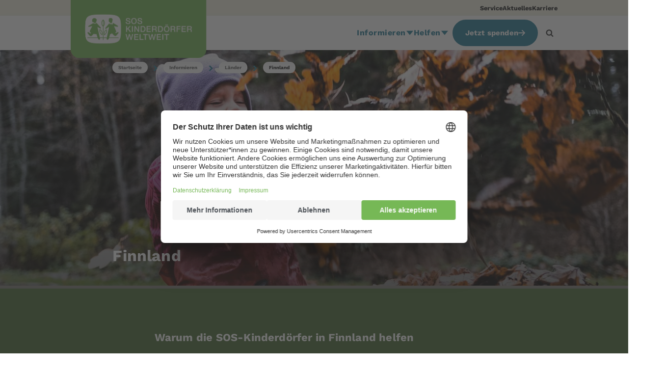

--- FILE ---
content_type: text/html; charset=utf-8
request_url: https://www.sos-kinderdoerfer.de/informieren/wo-wir-helfen/europa/finnland
body_size: 37590
content:

<!DOCTYPE html>


<html lang="de-DE">
<head id="head" class="default-layout">
    <meta name="viewport" content="width=device-width, initial-scale=1.0, user-scalable=0, minimum-scale=1.0, maximum-scale=1.0">
    <meta charset="UTF-8" />
    <meta content="Die SOS-Kinderd&#xF6;rfer in Finnland helfen Kindern in Not. Hier finden Sie Informationen zur SOS-Arbeit vor Ort." name="description" />
    <meta content="Kinderdorf, finnland, armut, waisen, kinder, spende, europa" name="keywords" />
    
    






    





    






    
    <link href="https://www.sos-kinderdoerfer.de/informieren/wo-wir-helfen/europa/finnland" rel="canonical"><meta name="robots" content="index,follow"><script defer type="module" src="/scripts/components/shop/sosShop.js?v=togIS7n30I1MAR1pslKSjVgpiQfZv_e2DnNPR5mji_Y"></script><script defer src="/scripts/plugins/mustache.min.js?v=eLf8CPupx4MCfS8GTXJc-d6exCnvckzfgrRi-zt6K_E"></script>
    <!-- gtm header tag here --> <!-- Google Tag Manager --><script>!function(){"use strict";function l(e){for(var t=e,r=0,n=document.cookie.split(";");r<n.length;r++){var o=n[r].split("=");if(o[0].trim()===t)return o[1]}}function s(e){return localStorage.getItem(e)}function u(e){return window[e]}function A(e,t){e=document.querySelector(e);return t?null==e?void 0:e.getAttribute(t):null==e?void 0:e.textContent}var e=window,t=document,r="script",n="dataLayer",o="https://a.sos-kinderdoerfer.de",a="",i="5sserrwbf",c="8=DwZKNSYoXkYgUCc%2FIilVBVtQWUNUAR1OFQ0EXxkMHRcDEBMdFxcVFhRMExc%3D",g="cookie",v="CookieKeeper_UserId",E="",d=!1;try{var d=!!g&&(m=navigator.userAgent,!!(m=new RegExp("Version/([0-9._]+)(.*Mobile)?.*Safari.*").exec(m)))&&16.4<=parseFloat(m[1]),f="stapeUserId"===g,I=d&&!f?function(e,t,r){void 0===t&&(t="");var n={cookie:l,localStorage:s,jsVariable:u,cssSelector:A},t=Array.isArray(t)?t:[t];if(e&&n[e])for(var o=n[e],a=0,i=t;a<i.length;a++){var c=i[a],c=r?o(c,r):o(c);if(c)return c}else console.warn("invalid uid source",e)}(g,v,E):void 0;d=d&&(!!I||f)}catch(e){console.error(e)}var m=e,g=(m[n]=m[n]||[],m[n].push({"gtm.start":(new Date).getTime(),event:"gtm.js"}),t.getElementsByTagName(r)[0]),v=I?"&bi="+encodeURIComponent(I):"",E=t.createElement(r),f=(d&&(i=8<i.length?i.replace(/([a-z]{8}$)/,"kp$1"):"kp"+i),!d&&a?a:o);E.async=!0,E.src=f+"/"+i+".js?"+c+v,null!=(e=g.parentNode)&&e.insertBefore(E,g)}();</script>
<!-- End Google Tag Manager -->
<meta name="p:domain_verify" content="3efdec86a80078dd9ed117b9e7193d9c"/>
<script src="https://cdn.ablyft.com/s/93769152.js"></script>
<style>
@media only screen and (max-width: 768px) {
	h3#onetrust-policy-title {
		font-size: 1.5em !important;		
	}
	#onetrust-policy-text {
		font-size: 0.9em !important;
	}
	#onetrust-accept-btn-handler {
		padding: 20px 12px !important;
	}
}


@media only screen and (min-width: 769px) {
	h3#onetrust-policy-title {
		font-size: 1.5em !important;
	}
	#onetrust-banner-sdk {
		padding: 60px !important;
	}
	#onetrust-policy-text {
		font-size: 1em !important;
	}
	div#onetrust-button-group {
		width: 100% !important;
		text-align: center !important;
	}
	button#onetrust-accept-btn-handler {
		padding: 20px 80px !important;
	}
}
</style>


<!-- novomind chat rules snippet START-->
<script>
  (function(o,p) {
      var d=document,w=window,s='script',e=d.createElement(s),l;(w.NM=w.NM||{}).o=o;
      e.type='text/java'+s;e.async=!0;e.src=(p||'//ecdn.novomind.com/rules/la/')+'nm.rules.js';
      l=d.getElementsByTagName(s)[0];l.parentNode.insertBefore(e,l);
    })(
        {apiURL:"https://soskd.novomind.com/chatRest",frontendID:"frontend", log:false}
    );
</script>
<!-- novomind chat rules snippet END--><!-- BEGIN Usercentrics related code -->
    <link rel="preconnect" href="//privacy-proxy.usercentrics.eu">
    <link rel="preload" href="//privacy-proxy.usercentrics.eu/latest/uc-block.bundle.js" as="script">
    <script id="usercentrics-cmp" src="https://web.cmp.usercentrics.eu/ui/loader.js" data-settings-id="MMi51smZrFm69X" async></script>
    <script type="application/javascript" src="https://privacy-proxy.usercentrics.eu/latest/uc-block.bundle.js"></script>
    <script>
    uc.deactivateBlocking([
    'BJ59EidsWQ', // GTM is not blocked
    'H1Vl5NidjWX', // UC is not blocked
    '87JYasXPF', // GA4 is not blocked
    ]);
    </script>
<!-- END Usercentrics related code -->

    <script type="text/javascript">
        // create dataLayer
        window.dataLayer = window.dataLayer || [];
        function gtag() {
            dataLayer.push(arguments);
        }

        // set „denied" as default for both ad and analytics storage,
        gtag("consent", "default", {
            ad_user_data: "denied",
            ad_personalization: "denied",
            ad_storage: "denied",
            analytics_storage: "denied",
            wait_for_update: 2000 // milliseconds to wait for update
        });

        // Enable ads data redaction by default [optional]
        gtag("set", "ads_data_redaction", true);
    </script>
    <meta property="og:title" content="SOS-Kinderd&#xF6;rfer Finnland: Hilfe f&#xFC;r Kinder in Not"><meta property="og:type" content="website"><meta property="og:url" content="https://www.sos-kinderdoerfer.de/informieren/wo-wir-helfen/europa/finnland"><meta property="og:image" content="https://www.sos-kinderdoerfer.de/getmedia/f6e08eeb-543f-41ce-8b34-a83525f87f86/finnland-1169720857.jpg?width=2560&amp;height=960&amp;ext=.jpg"><meta property="og:site_name" content="SOS-Kinderd&#xF6;rfer"><meta property="og:description" content="Die SOS-Kinderd&#xF6;rfer in Finnland helfen Kindern in Not. Hier finden Sie Informationen zur SOS-Arbeit vor Ort."><title>SOS-Kinderd&#xF6;rfer Finnland: Hilfe f&#xFC;r Kinder in Not</title>
    <link href='/form/Common/md2/clusterDE/md.min.css?v=zPYhW28roDKJo59d5dWPcdaQH87MjTx3j1nhHkKgMFE' rel='stylesheet' type='text/css' /><link href='/form/Common/content/sosForm.min.css?v=CHXuCmQ70Rsf9L9AsUxeuzGi6PgPrdIhmY9TIdpfXuQ' rel='stylesheet' type='text/css' /><link href='/form/DE/less/country-forms.min.css?v=wTbRDR6yXrotmss8UvTuxhmH5ejyB9m_Gco7uGXq8bA' rel='stylesheet' type='text/css' />

    <link rel='preload' id='stylesheet' href='/styles/fonts/fontawesome/css/fontawesome.min.css?v=-L0nZX1TcwZ6o-nYiFSXhVxihNSVcG37HM3wzcC8M5E' as='style' onload='this.rel="stylesheet"'>
    <link rel='preload' id='stylesheet' href='/styles/fonts/fontawesome/css/brands.min.css?v=9KtQeoFpBhNtDqmF8InuZmrNihCFDscY5nzZjKI6gIE' as='style' onload='this.rel="stylesheet"'>
    <link rel='preload' id='stylesheet' href='/styles/fonts/fontawesome/css/solid.min.css?v=TeYGfWwRa4HdGk_NJS48PiKXrgHFdrY_q6yPhlW0eHo' as='style' onload='this.rel="stylesheet"'>
    <link rel='preload' id='stylesheet' href='/styles/fonts/fontawesome/css/v4-shims.min.css?v=DgonwQXK8gvUzHb-WPIi2Farj2JkR4RoQt3cqM51Ce8' as='style' onload='this.rel="stylesheet"'>


    <link href="/styles/sos.min.css?v=DLSdD_R7OO67VmeYrlgq1Bry1kgwBBduD4kaYy0jaAY" rel="stylesheet" type="text/css" />
    <link defer href="/styles/sos-below.min.css?v=9MXY46EEewkfF4wA-rOl27Xp7kvUGNucdutkmKwty2Y" rel="stylesheet" type="text/css" />

    

</head>
<body>
    
    
     <!-- gtm body tag here --> <!-- Google Tag Manager (noscript) --> <noscript><iframe src="https://a.sos-kinderdoerfer.de/ns.html?id=GTM-5F2PMPL" height="0" width="0" style="display:none;visibility:hidden"></iframe></noscript> <!-- End Google Tag Manager (noscript) -->

<!-- schema-->
<script type="application/ld+json">
{
"@context": "http://schema.org",
"@type": "NGO",
"@id": "#NGO",
"name": "SOS-Kinderdörfer weltweit",
"url": "https://www.sos-kinderdoerfer.de/",
"logo": {
"@type": "ImageObject",
"@id": "#Logo",
"url": "https://www.sos-kinderdoerfer.de/images/country-images/sos-logo.jpg",
"width": 250,
"height": 83
},
"address": {
"@type": "PostalAddress",
"streetAddress": "Ridlerstraße 55",
"postalCode": "80339",
 "addressLocality": "Munich, Germany",
 "addressCountry": "Germany"
},
"contactPoint": {
"@type": "ContactPoint",
"email": "internet@sos-kinderdoerfer.de",
"telephone": "+4989179140",
"faxNumber": "+498917914100"
},
"description": "Als Kinderrechtsorganisation setzen sich die SOS-Kinderdörfer weltweit für jedes Kind ein - unabhängig von Staatsangehörigkeit, Hautfarbe, Religion oder ethnischer Zugehörigkeit. Wir haben es uns zur Aufgabe gemacht, Kinder, Jugendliche und Familien in Not zu stärken und auf ihrem Weg in eine selbstbestimmte Zukunft zu begleiten.",
"foundingDate": "1963",
"foundingLocation": "München",
"memberOf": "SOS Kinderdorf",
 "sameAs": [ 
 "https://www.facebook.com/soskinderdoerfer",
 "https://www.threads.net/@soskinderdoerfer",
 "https://www.instagram.com/soskinderdoerfer/",
 "https://www.youtube.com/soskd"
 ]
}
</script>
    
    <!-- ONLY Cache header partial widget page if the widgets / content of the header have no personalization!! -->
    
                
                    


    
        








<header id="BodyHeader" class="has-meta">

        <div class="meta-navigation hidden-for-touch bg-sos-sand">
            <div class="container-inner">
                <ul class="meta-nav-items no-style">
                        <li class="meta-nav-item">
                            <a href="https://www.sos-kinderdoerfer.de/service">Service</a>
                        </li>
                        <li class="meta-nav-item">
                            <a href="https://www.sos-kinderdoerfer.de/informieren/aktuelles">Aktuelles</a>
                        </li>
                        <li class="meta-nav-item">
                            <a href="https://www.sos-kinderdoerfer.de/informieren/ueber-uns/karriere">Karriere</a>
                        </li>
                </ul>

            </div>
        </div>

    <div class="nav-header bg-white">
        <div class="container-inner">
            <nav class="navbar">
                <a class="logo logo-overflowing hidden-for-touch" href="/">
                    <img alt="SOS-Kinderd&#xF6;rfer" src="https://www.sos-kinderdoerfer.de/getmedia/19d7c8db-c1b1-4298-8c39-d2f70b892369/SOS-wide.svg" />
                </a>
                <a class="logo logo-overflowing hidden-for-mouse" href="/">
                    <img alt="SOS-Kinderd&#xF6;rfer" src="https://www.sos-kinderdoerfer.de/getmedia/4ff0d0dc-c580-4565-8a85-40ddda06af4f/SOS-mobile.svg" />
                </a>
                <ul class="nav hidden-for-touch">
                        
    <li class="nav-item">
        <a href="https://www.sos-kinderdoerfer.de/informieren" title="Informieren" class="nav-link">
            Informieren 
            <span class="drop-down-icon">
                <svg width="14" height="8" viewBox="0 0 14 8" xmlns="http://www.w3.org/2000/svg">
                    <path d="M7 7.84616L0.937822 0.346161L13.0622 0.346161L7 7.84616Z" />
                </svg>
            </span>
        </a>
        <div class="absolute-wrapper">
            <ul class="sub-menu lvl1 bg-white">
                    
    <li class="nav-item lvl1">
        <a href="https://www.sos-kinderdoerfer.de/informieren/wie-wir-helfen" title="Arbeitsfelder" class="nav-link">
            Arbeitsfelder
            <span class="drop-down-icon">
                <svg width="8" height="14" viewBox="0 0 8 14" xmlns="http://www.w3.org/2000/svg">
                    <path d="M8 7L0.5 13.0622L0.5 0.937822L8 7Z" />
                </svg>
            </span>
        </a>
        <div class="absolute-wrapper lvl2">
            <ul class="sub-menu lvl2 bg-white">
                    <li class="nav-item lvl2">
                        <a href="https://www.sos-kinderdoerfer.de/informieren/wie-wir-helfen/familie" title="Familie" class="nav-link">
                            Familie
                        </a>
                    </li>
                    <li class="nav-item lvl2">
                        <a href="https://www.sos-kinderdoerfer.de/informieren/wie-wir-helfen/bildung" title="Bildung" class="nav-link">
                            Bildung
                        </a>
                    </li>
                    <li class="nav-item lvl2">
                        <a href="https://www.sos-kinderdoerfer.de/informieren/wie-wir-helfen/gesundheit" title="Gesundheit" class="nav-link">
                            Gesundheit
                        </a>
                    </li>
                    <li class="nav-item lvl2">
                        <a href="https://www.sos-kinderdoerfer.de/informieren/wie-wir-helfen/kinderrechte" title="Kinderrechte" class="nav-link">
                            Kinderrechte
                        </a>
                    </li>
                    <li class="nav-item lvl2">
                        <a href="https://www.sos-kinderdoerfer.de/informieren/wie-wir-helfen/diversity-vielfalt" title="Diversit&#xE4;t" class="nav-link">
                            Diversit&#xE4;t
                        </a>
                    </li>
                    <li class="nav-item lvl2">
                        <a href="https://www.sos-kinderdoerfer.de/informieren/wie-wir-helfen/klima-umwelt" title="Klima und Umwelt" class="nav-link">
                            Klima und Umwelt
                        </a>
                    </li>
                    <li class="nav-item lvl2">
                        <a href="https://www.sos-kinderdoerfer.de/informieren/wie-wir-helfen/entwicklungshilfe" title="Entwicklungshilfe" class="nav-link">
                            Entwicklungshilfe
                        </a>
                    </li>
                    <li class="nav-item lvl2">
                        <a href="https://www.sos-kinderdoerfer.de/informieren/wie-wir-helfen/humanitaere-hilfe" title="Humanit&#xE4;re Hilfe" class="nav-link">
                            Humanit&#xE4;re Hilfe
                        </a>
                    </li>
            </ul>
        </div>
    </li>

                    
    <li class="nav-item lvl1">
        <a href="https://www.sos-kinderdoerfer.de/informieren/wo-wir-helfen" title="L&#xE4;nder" class="nav-link">
            L&#xE4;nder
        </a>
    </li>

                    
    <li class="nav-item lvl1">
        <a href="https://www.sos-kinderdoerfer.de/informieren/hilfsprojekte" title="Hilfsprojekte" class="nav-link">
            Hilfsprojekte
        </a>
    </li>

                    
    <li class="nav-item lvl1">
        <a href="https://www.sos-kinderdoerfer.de/informieren/aktuelles" title="Aktuelles" class="nav-link">
            Aktuelles
            <span class="drop-down-icon">
                <svg width="8" height="14" viewBox="0 0 8 14" xmlns="http://www.w3.org/2000/svg">
                    <path d="M8 7L0.5 13.0622L0.5 0.937822L8 7Z" />
                </svg>
            </span>
        </a>
        <div class="absolute-wrapper lvl2">
            <ul class="sub-menu lvl2 bg-white">
                    <li class="nav-item lvl2">
                        <a href="https://www.sos-kinderdoerfer.de/informieren/aktuelles/news" title="News" class="nav-link">
                            News
                        </a>
                    </li>
                    <li class="nav-item lvl2">
                        <a href="https://www.sos-kinderdoerfer.de/informieren/aktuelles/sos-geschichten" title="Geschichten" class="nav-link">
                            Geschichten
                        </a>
                    </li>
                    <li class="nav-item lvl2">
                        <a href="https://www.sos-kinderdoerfer.de/informieren/aktuelles/ratgeber" title="Ratgeber" class="nav-link">
                            Ratgeber
                        </a>
                    </li>
                    <li class="nav-item lvl2">
                        <a href="https://www.sos-kinderdoerfer.de/informieren/aktuelles/spender-des-monats" title="Spender des Monats" class="nav-link">
                            Spender des Monats
                        </a>
                    </li>
                    <li class="nav-item lvl2">
                        <a href="https://www.sos-kinderdoerfer.de/informieren/aktuelles/social-media" title="Social Media" class="nav-link">
                            Social Media
                        </a>
                    </li>
                    <li class="nav-item lvl2">
                        <a href="https://www.sos-kinderdoerfer.de/informieren/aktuelles/presse-medien" title="Presse &amp; Medien" class="nav-link">
                            Presse &amp; Medien
                        </a>
                    </li>
            </ul>
        </div>
    </li>

                    
    <li class="nav-item lvl1">
        <a href="https://www.sos-kinderdoerfer.de/informieren/ueber-uns" title="&#xDC;ber uns" class="nav-link">
            &#xDC;ber uns
            <span class="drop-down-icon">
                <svg width="8" height="14" viewBox="0 0 8 14" xmlns="http://www.w3.org/2000/svg">
                    <path d="M8 7L0.5 13.0622L0.5 0.937822L8 7Z" />
                </svg>
            </span>
        </a>
        <div class="absolute-wrapper lvl2">
            <ul class="sub-menu lvl2 bg-white">
                    <li class="nav-item lvl2">
                        <a href="https://www.sos-kinderdoerfer.de/informieren/ueber-uns/leitbild" title="Leitbild" class="nav-link">
                            Leitbild
                        </a>
                    </li>
                    <li class="nav-item lvl2">
                        <a href="https://www.sos-kinderdoerfer.de/informieren/ueber-uns/gremien" title="Gremien" class="nav-link">
                            Gremien
                        </a>
                    </li>
                    <li class="nav-item lvl2">
                        <a href="https://www.sos-kinderdoerfer.de/informieren/ueber-uns/kinderschutz" title="Kinderschutz" class="nav-link">
                            Kinderschutz
                        </a>
                    </li>
                    <li class="nav-item lvl2">
                        <a href="https://www.sos-kinderdoerfer.de/informieren/ueber-uns/kooperationen" title="Kooperationen" class="nav-link">
                            Kooperationen
                        </a>
                    </li>
                    <li class="nav-item lvl2">
                        <a href="https://www.sos-kinderdoerfer.de/informieren/ueber-uns/karriere" title="Karriere" class="nav-link">
                            Karriere
                        </a>
                    </li>
                    <li class="nav-item lvl2">
                        <a href="https://www.sos-kinderdoerfer.de/informieren/ueber-uns/ansprechpartner" title="Kontakt" class="nav-link">
                            Kontakt
                        </a>
                    </li>
            </ul>
        </div>
    </li>

                    
    <li class="nav-item lvl1">
        <a href="https://www.sos-kinderdoerfer.de/informieren/transparenz-wirkung" title="Transparenz und Wirkung" class="nav-link">
            Transparenz und Wirkung
            <span class="drop-down-icon">
                <svg width="8" height="14" viewBox="0 0 8 14" xmlns="http://www.w3.org/2000/svg">
                    <path d="M8 7L0.5 13.0622L0.5 0.937822L8 7Z" />
                </svg>
            </span>
        </a>
        <div class="absolute-wrapper lvl2">
            <ul class="sub-menu lvl2 bg-white">
                    <li class="nav-item lvl2">
                        <a href="https://www.sos-kinderdoerfer.de/informieren/transparenz-wirkung/transparenz" title="Transparenz" class="nav-link">
                            Transparenz
                        </a>
                    </li>
                    <li class="nav-item lvl2">
                        <a href="https://www.sos-kinderdoerfer.de/informieren/transparenz-wirkung/unsere-wirkung" title="Wirkung" class="nav-link">
                            Wirkung
                        </a>
                    </li>
            </ul>
        </div>
    </li>

                    
    <li class="nav-item lvl1">
        <a href="https://www.sos-kinderdoerfer.de/informieren/service" title="Service" class="nav-link">
            Service
        </a>
    </li>

            </ul>
        </div>
    </li>

                        
    <li class="nav-item">
        <a href="https://www.sos-kinderdoerfer.de/helfen" title="Helfen" class="nav-link">
            Helfen 
            <span class="drop-down-icon">
                <svg width="14" height="8" viewBox="0 0 14 8" xmlns="http://www.w3.org/2000/svg">
                    <path d="M7 7.84616L0.937822 0.346161L13.0622 0.346161L7 7.84616Z" />
                </svg>
            </span>
        </a>
        <div class="absolute-wrapper">
            <ul class="sub-menu lvl1 bg-white">
                    
    <li class="nav-item lvl1">
        <a href="https://www.sos-kinderdoerfer.de/helfen/patenschaft" title="Patenschaft" class="nav-link">
            Patenschaft
            <span class="drop-down-icon">
                <svg width="8" height="14" viewBox="0 0 8 14" xmlns="http://www.w3.org/2000/svg">
                    <path d="M8 7L0.5 13.0622L0.5 0.937822L8 7Z" />
                </svg>
            </span>
        </a>
        <div class="absolute-wrapper lvl2">
            <ul class="sub-menu lvl2 bg-white">
                    <li class="nav-item lvl2">
                        <a href="https://www.sos-kinderdoerfer.de/helfen/patenschaft/kindpatenschaft" title="Kindpatenschaft" class="nav-link">
                            Kindpatenschaft
                        </a>
                    </li>
                    <li class="nav-item lvl2">
                        <a href="https://www.sos-kinderdoerfer.de/helfen/patenschaft/dorfpatenschaft" title="Kinderdorfpatenschaft" class="nav-link">
                            Kinderdorfpatenschaft
                        </a>
                    </li>
                    <li class="nav-item lvl2">
                        <a href="https://www.sos-kinderdoerfer.de/helfen/patenschaft/chancengeber" title="Chancengeber" class="nav-link">
                            Chancengeber
                        </a>
                    </li>
                    <li class="nav-item lvl2">
                        <a href="https://www.sos-kinderdoerfer.de/helfen/patenschaft/krisenhelfer" title="Krisenhelfer" class="nav-link">
                            Krisenhelfer
                        </a>
                    </li>
            </ul>
        </div>
    </li>

                    
    <li class="nav-item lvl1">
        <a href="https://www.sos-kinderdoerfer.de/helfen/spenden" title="Spenden" class="nav-link">
            Spenden
            <span class="drop-down-icon">
                <svg width="8" height="14" viewBox="0 0 8 14" xmlns="http://www.w3.org/2000/svg">
                    <path d="M8 7L0.5 13.0622L0.5 0.937822L8 7Z" />
                </svg>
            </span>
        </a>
        <div class="absolute-wrapper lvl2">
            <ul class="sub-menu lvl2 bg-white">
                    <li class="nav-item lvl2">
                        <a href="https://www.sos-kinderdoerfer.de/helfen/spenden/spenden" title="Online spenden" class="nav-link">
                            Online spenden
                        </a>
                    </li>
                    <li class="nav-item lvl2">
                        <a href="https://www.sos-kinderdoerfer.de/helfen/spenden/regelmaessig-spenden" title="Regelm&#xE4;&#xDF;ige Spende" class="nav-link">
                            Regelm&#xE4;&#xDF;ige Spende
                        </a>
                    </li>
                    <li class="nav-item lvl2">
                        <a href="https://www.sos-kinderdoerfer.de/helfen/spenden/grosse-spenden" title="Gro&#xDF;e Spenden" class="nav-link">
                            Gro&#xDF;e Spenden
                        </a>
                    </li>
                    <li class="nav-item lvl2">
                        <a href="https://www.sos-kinderdoerfer.de/helfen/spenden/geschenkspende" title="Geschenkspende-Shop" class="nav-link">
                            Geschenkspende-Shop
                        </a>
                    </li>
                    <li class="nav-item lvl2">
                        <a href="https://www.sos-kinderdoerfer.de/helfen/spenden/spendenaktion" title="Spendenaktion" class="nav-link">
                            Spendenaktion
                        </a>
                    </li>
                    <li class="nav-item lvl2">
                        <a href="https://www.sos-kinderdoerfer.de/helfen/spenden/spendenkonten" title="Spendenkonten" class="nav-link">
                            Spendenkonten
                        </a>
                    </li>
            </ul>
        </div>
    </li>

                    
    <li class="nav-item lvl1">
        <a href="https://www.sos-kinderdoerfer.de/helfen/unternehmen" title="Unternehmen" class="nav-link">
            Unternehmen
            <span class="drop-down-icon">
                <svg width="8" height="14" viewBox="0 0 8 14" xmlns="http://www.w3.org/2000/svg">
                    <path d="M8 7L0.5 13.0622L0.5 0.937822L8 7Z" />
                </svg>
            </span>
        </a>
        <div class="absolute-wrapper lvl2">
            <ul class="sub-menu lvl2 bg-white">
                    <li class="nav-item lvl2">
                        <a href="https://www.sos-kinderdoerfer.de/helfen/unternehmen/partnerschaft" title="Partnerschaften" class="nav-link">
                            Partnerschaften
                        </a>
                    </li>
                    <li class="nav-item lvl2">
                        <a href="https://www.sos-kinderdoerfer.de/helfen/unternehmen/produkte" title="So k&#xF6;nnen Sie helfen" class="nav-link">
                            So k&#xF6;nnen Sie helfen
                        </a>
                    </li>
                    <li class="nav-item lvl2">
                        <a href="https://www.sos-kinderdoerfer.de/helfen/unternehmen/aktuelles" title="News" class="nav-link">
                            News
                        </a>
                    </li>
            </ul>
        </div>
    </li>

                    
    <li class="nav-item lvl1">
        <a href="https://www.sos-kinderdoerfer.de/helfen/testamentsspende-und-nachlass" title="Testamente" class="nav-link">
            Testamente
            <span class="drop-down-icon">
                <svg width="8" height="14" viewBox="0 0 8 14" xmlns="http://www.w3.org/2000/svg">
                    <path d="M8 7L0.5 13.0622L0.5 0.937822L8 7Z" />
                </svg>
            </span>
        </a>
        <div class="absolute-wrapper lvl2">
            <ul class="sub-menu lvl2 bg-white">
                    <li class="nav-item lvl2">
                        <a href="https://www.sos-kinderdoerfer.de/helfen/testamentsspende-und-nachlass/erbrecht-ratgeber-testament-nachlass" title="Erbrecht-Ratgeber" class="nav-link">
                            Erbrecht-Ratgeber
                        </a>
                    </li>
                    <li class="nav-item lvl2">
                        <a href="https://www.sos-kinderdoerfer.de/helfen/testamentsspende-und-nachlass/testamentgenerator" title="Testamentgenerator" class="nav-link">
                            Testamentgenerator
                        </a>
                    </li>
                    <li class="nav-item lvl2">
                        <a href="https://www.sos-kinderdoerfer.de/helfen/testamentsspende-und-nachlass/veranstaltungen" title="Veranstaltungen" class="nav-link">
                            Veranstaltungen
                        </a>
                    </li>
                    <li class="nav-item lvl2">
                        <a href="https://www.sos-kinderdoerfer.de/helfen/testamentsspende-und-nachlass/bewegende-geschichten" title="Bewegende Geschichten" class="nav-link">
                            Bewegende Geschichten
                        </a>
                    </li>
            </ul>
        </div>
    </li>

                    
    <li class="nav-item lvl1">
        <a href="https://www.sos-kinderdoerfer.de/helfen/stiftungen" title="Stiftungen" class="nav-link">
            Stiftungen
            <span class="drop-down-icon">
                <svg width="8" height="14" viewBox="0 0 8 14" xmlns="http://www.w3.org/2000/svg">
                    <path d="M8 7L0.5 13.0622L0.5 0.937822L8 7Z" />
                </svg>
            </span>
        </a>
        <div class="absolute-wrapper lvl2">
            <ul class="sub-menu lvl2 bg-white">
                    <li class="nav-item lvl2">
                        <a href="https://www.sos-kinderdoerfer.de/helfen/stiftungen/als-stiftung-helfen" title="Als Stiftung helfen" class="nav-link">
                            Als Stiftung helfen
                        </a>
                    </li>
                    <li class="nav-item lvl2">
                        <a href="https://www.sos-kinderdoerfer.de/helfen/stiftungen/child-invest-foundation" title="Unsere Stiftung" class="nav-link">
                            Unsere Stiftung
                        </a>
                    </li>
            </ul>
        </div>
    </li>

                    
    <li class="nav-item lvl1">
        <a href="https://www.sos-kinderdoerfer.de/helfen/anders-helfen" title="Anders helfen" class="nav-link">
            Anders helfen
        </a>
    </li>

            </ul>
        </div>
    </li>

                </ul>
                    <div class="sos-nba hidden-for-touch" id="NBA">
                        <a href="#" class="btn btn-priority-cta" rel="nofollow" title="Jetzt spenden"
                           onclick="window.location.href=atob('aHR0cHM6Ly93d3cuc29zLWtpbmRlcmRvZXJmZXIuZGUvc3BlbmRlP3NvdXJjZT1uYmEmcHJvZHVjdD1kb25hdGlvbiZ0YXJnZXQ9MzcxNC8wMjQyMA=='); return false;">
                            Jetzt spenden
                            <i class="icon-after"><svg xmlns="http://www.w3.org/2000/svg" viewBox="0 0 448 512"><path d="M438.6 278.6c12.5-12.5 12.5-32.8 0-45.3l-160-160c-12.5-12.5-32.8-12.5-45.3 0s-12.5 32.8 0 45.3L338.8 224 32 224c-17.7 0-32 14.3-32 32s14.3 32 32 32l306.7 0L233.4 393.4c-12.5 12.5-12.5 32.8 0 45.3s32.8 12.5 45.3 0l160-160z"></path></svg></i>
                        </a>
                    </div>
                    <div class="sos-nba hidden-for-mouse bg-primary">
                        <a href="https://www.sos-kinderdoerfer.de/spende?source=nba&amp;product=donation&amp;target=3714/02420" class="nav-link nav-link-with-icon white">
                            <svg width="42" height="32" viewBox="0 0 42 32" xmlns="http://www.w3.org/2000/svg"><path d="M30.1611 10.0017C28.962 10.0005 27.7709 10.1956 26.6349 10.5792C26.1919 11.4892 25.6341 12.4112 24.9615 13.3453C23.7208 15.0657 22.0878 16.8265 20.1079 18.5791C19.8353 18.8202 19.5647 19.0544 19.296 19.2814C19.2067 19.8503 19.162 20.4253 19.1621 21.0012C19.1621 27.0746 24.0867 32.0004 30.1613 32.0004C36.236 32.0004 41.1603 27.0758 41.1603 21.0012C41.1603 14.9265 36.2357 10.0017 30.1611 10.0017ZM32.0715 19.4099V20.8778H28.5856L28.5694 21.1693V21.5609L28.5856 21.8359H31.5461V23.32H28.728C29.0116 24.6707 29.9038 25.3463 31.4047 25.3466C32.1939 25.3477 32.9748 25.1857 33.6985 24.8709V27.0061C33.0531 27.3344 32.2384 27.4985 31.2545 27.4985C29.892 27.4985 28.7717 27.1289 27.8938 26.3898C27.0158 25.6506 26.4626 24.6273 26.2342 23.32H25.0924V21.8354H26.0761C26.051 21.6643 26.04 21.4914 26.0431 21.3185L26.0598 20.877H25.0924V19.4099H26.2012C26.4072 18.0642 26.9604 17.0011 27.8607 16.2204C28.761 15.4398 29.8866 15.0491 31.2375 15.0482C32.2823 15.0482 33.2608 15.2763 34.1729 15.7324L33.3557 17.6666C33.0068 17.5072 32.6473 17.3722 32.2797 17.2626C31.9411 17.1646 31.5901 17.1155 31.2375 17.1169C30.5591 17.1169 30.0003 17.3126 29.5613 17.704C29.1222 18.0955 28.8388 18.6641 28.711 19.4099H32.0715Z"></path><path d="M16.3246 0.963733C15.301 1.57835 14.4553 2.44916 13.8709 3.49028L13.084 4.89251L12.2993 3.49101C11.7149 2.44989 10.8692 1.57908 9.84567 0.964462C8.78997 0.332957 7.58264 -0.000129805 6.35248 0.00073107C4.39392 0.00073107 2.50144 0.859756 1.2904 2.29843C0.237267 3.5464 -0.192246 5.09706 0.0796009 6.66449C0.511057 9.158 2.96812 12.5922 7.18478 16.5936C9.68363 18.9654 12.1217 20.8841 13.1314 21.6561C14.1517 21.0017 16.5524 19.3871 19.0088 17.2104C20.8838 15.5482 22.4223 13.8892 23.5818 12.2788C24.9909 10.3229 25.8319 8.44595 26.0841 6.69996C26.301 4.89858 25.8411 3.2969 24.752 2.06764C23.5881 0.753593 21.7899 2.28877e-06 19.8182 2.28877e-06C18.5879 -0.00100743 17.3804 0.332087 16.3246 0.963733Z"></path></svg>
                            <div class="link-text white">Spenden</div>
                        </a>
                    </div>


                    <div class="search-button hidden-for-touch visible-lg">
                        <svg class="search-icon" width="1792" height="1792" viewBox="0 0 1792 1792" xmlns="http://www.w3.org/2000/svg"><path d="M1216 832q0-185-131.5-316.5t-316.5-131.5-316.5 131.5-131.5 316.5 131.5 316.5 316.5 131.5 316.5-131.5 131.5-316.5zm512 832q0 52-38 90t-90 38q-54 0-90-38l-343-342q-179 124-399 124-143 0-273.5-55.5t-225-150-150-225-55.5-273.5 55.5-273.5 150-225 225-150 273.5-55.5 273.5 55.5 225 150 150 225 55.5 273.5q0 220-124 399l343 343q37 37 37 90z"></path></svg>
                        <svg class="close-icon" width="1792" height="1792" viewBox="0 0 1792 1792" xmlns="http://www.w3.org/2000/svg"><path d="M1490 1322q0 40-28 68l-136 136q-28 28-68 28t-68-28l-294-294-294 294q-28 28-68 28t-68-28l-136-136q-28-28-28-68t28-68l294-294-294-294q-28-28-28-68t28-68l136-136q28-28 68-28t68 28l294 294 294-294q28-28 68-28t68 28l136 136q28 28 28 68t-28 68l-294 294 294 294q28 28 28 68z"></path></svg>
                    </div>

                    <div class="menu-toggle toggle-icon-wrapper hidden-for-mouse" id="MobileMenu">
                        <a href="#SidebarNav" class="toggle-icon nav-link nav-link-with-icon bg-white">
                            <svg width='1792' height='1792' viewBox='0 0 1792 1792' xmlns='http://www.w3.org/2000/svg'>
                                <path d='M1664 1344v128q0 26-19 45t-45 19h-1408q-26 0-45-19t-19-45v-128q0-26 19-45t45-19h1408q26 0 45 19t19 45zm0-512v128q0 26-19 45t-45 19h-1408q-26 0-45-19t-19-45v-128q0-26 19-45t45-19h1408q26 0 45 19t19 45zm0-512v128q0 26-19 45t-45 19h-1408q-26 0-45-19t-19-45v-128q0-26 19-45t45-19h1408q26 0 45 19t19 45z' />
                            </svg>
                            <div class="link-text">Men&#xFC;</div>
                        </a>
                        <a href="#" class="hidden toggle-icon toggle-icon-close nav-link nav-link-with-icon bg-white">
                            <svg width="21" height="21" viewBox="0 0 21 21" xmlns="http://www.w3.org/2000/svg">
                                <rect width="24.4265" height="3" rx="1.28561" transform="matrix(0.707096 0.707117 -0.707096 0.707117 3.22658 0.77832)" />
                                <rect width="24.4265" height="3" rx="1.28561" transform="matrix(-0.707096 0.707117 0.707096 0.707117 17.7715 0.77832)" />
                            </svg>
                            <div class="link-text">Men&#xFC;</div>
                        </a>
                    </div>
            </nav>
        </div>

            <div class="container-outer search-wrapper flex bg-light-grey">
                <div class="search flex">
                    <div class="form-group textbox-group">
                        <div class="md-textbox">
                            <input class="has-value" id="NavigationSearch" type="text">
                            <label class="md-control-label" for="NavigationSearch">
                                Suchbegriff eingeben
                            </label>
                            <i class="md-bar"></i>
                        </div>
                    </div>
                    <div class="form-group button-group">
                        <input class="btn btn-priority-primary" id="NavSearchSubmit" type="button" value="Suchen">
                    </div>
                </div>
            </div>

    </div>
    <div class="nav-spacer"></div>

        
<div id="SOS_Navigation_Overview_String" class="hidden">&#xDC;bersicht</div>
<nav id="SidebarNav" class="sidebar-nav hidden-for-mouse">
    <div class="nav-wrapper lvl0" data-level="0">
        <div class="sidebar-controls">
            <p class="font-xsmall font-smaller">
            </p>
        </div>
        

<ul class="no-style nav lvl0 active" data-level="0">

            <li class="sidebar-nav-item" data-url='https://www.sos-kinderdoerfer.de/informieren'>
                Informieren
                <svg width='1792' height='1792' viewBox='0 0 1792 1792' xmlns='http://www.w3.org/2000/svg'><path d='M1152 896q0 26-19 45l-448 448q-19 19-45 19t-45-19-19-45v-896q0-26 19-45t45-19 45 19l448 448q19 19 19 45z' /></svg>
                <ul class="no-style nav lvl1" data-level="1">
                    

<ul class="no-style nav lvl1 active" data-level="1">

            <li class="sidebar-nav-item" data-url='https://www.sos-kinderdoerfer.de/informieren/wie-wir-helfen'>
                Arbeitsfelder
                <svg width='1792' height='1792' viewBox='0 0 1792 1792' xmlns='http://www.w3.org/2000/svg'><path d='M1152 896q0 26-19 45l-448 448q-19 19-45 19t-45-19-19-45v-896q0-26 19-45t45-19 45 19l448 448q19 19 19 45z' /></svg>
                <ul class="no-style nav lvl2" data-level="2">
                    

<ul class="no-style nav lvl1 active" data-level="1">

            <li class="sidebar-nav-item" data-url='https://www.sos-kinderdoerfer.de/informieren/wie-wir-helfen/familie'>
                <a class='no-style' href="https://www.sos-kinderdoerfer.de/informieren/wie-wir-helfen/familie">
                    Familie
                </a>
            </li>
            <li class="sidebar-nav-item" data-url='https://www.sos-kinderdoerfer.de/informieren/wie-wir-helfen/bildung'>
                <a class='no-style' href="https://www.sos-kinderdoerfer.de/informieren/wie-wir-helfen/bildung">
                    Bildung
                </a>
            </li>
            <li class="sidebar-nav-item" data-url='https://www.sos-kinderdoerfer.de/informieren/wie-wir-helfen/gesundheit'>
                <a class='no-style' href="https://www.sos-kinderdoerfer.de/informieren/wie-wir-helfen/gesundheit">
                    Gesundheit
                </a>
            </li>
            <li class="sidebar-nav-item" data-url='https://www.sos-kinderdoerfer.de/informieren/wie-wir-helfen/kinderrechte'>
                <a class='no-style' href="https://www.sos-kinderdoerfer.de/informieren/wie-wir-helfen/kinderrechte">
                    Kinderrechte
                </a>
            </li>
            <li class="sidebar-nav-item" data-url='https://www.sos-kinderdoerfer.de/informieren/wie-wir-helfen/diversity-vielfalt'>
                <a class='no-style' href="https://www.sos-kinderdoerfer.de/informieren/wie-wir-helfen/diversity-vielfalt">
                    Diversit&#xE4;t
                </a>
            </li>
            <li class="sidebar-nav-item" data-url='https://www.sos-kinderdoerfer.de/informieren/wie-wir-helfen/klima-umwelt'>
                <a class='no-style' href="https://www.sos-kinderdoerfer.de/informieren/wie-wir-helfen/klima-umwelt">
                    Klima und Umwelt
                </a>
            </li>
            <li class="sidebar-nav-item" data-url='https://www.sos-kinderdoerfer.de/informieren/wie-wir-helfen/entwicklungshilfe'>
                <a class='no-style' href="https://www.sos-kinderdoerfer.de/informieren/wie-wir-helfen/entwicklungshilfe">
                    Entwicklungshilfe
                </a>
            </li>
            <li class="sidebar-nav-item" data-url='https://www.sos-kinderdoerfer.de/informieren/wie-wir-helfen/humanitaere-hilfe'>
                <a class='no-style' href="https://www.sos-kinderdoerfer.de/informieren/wie-wir-helfen/humanitaere-hilfe">
                    Humanit&#xE4;re Hilfe
                </a>
            </li>
</ul>
                </ul>
            </li>
            <li class="sidebar-nav-item" data-url='https://www.sos-kinderdoerfer.de/informieren/wo-wir-helfen'>
                <a class='no-style' href="https://www.sos-kinderdoerfer.de/informieren/wo-wir-helfen">
                    L&#xE4;nder
                </a>
            </li>
            <li class="sidebar-nav-item" data-url='https://www.sos-kinderdoerfer.de/informieren/hilfsprojekte'>
                <a class='no-style' href="https://www.sos-kinderdoerfer.de/informieren/hilfsprojekte">
                    Hilfsprojekte
                </a>
            </li>
            <li class="sidebar-nav-item" data-url='https://www.sos-kinderdoerfer.de/informieren/aktuelles'>
                Aktuelles
                <svg width='1792' height='1792' viewBox='0 0 1792 1792' xmlns='http://www.w3.org/2000/svg'><path d='M1152 896q0 26-19 45l-448 448q-19 19-45 19t-45-19-19-45v-896q0-26 19-45t45-19 45 19l448 448q19 19 19 45z' /></svg>
                <ul class="no-style nav lvl2" data-level="2">
                    

<ul class="no-style nav lvl1 active" data-level="1">

            <li class="sidebar-nav-item" data-url='https://www.sos-kinderdoerfer.de/informieren/aktuelles/news'>
                <a class='no-style' href="https://www.sos-kinderdoerfer.de/informieren/aktuelles/news">
                    News
                </a>
            </li>
            <li class="sidebar-nav-item" data-url='https://www.sos-kinderdoerfer.de/informieren/aktuelles/sos-geschichten'>
                <a class='no-style' href="https://www.sos-kinderdoerfer.de/informieren/aktuelles/sos-geschichten">
                    Geschichten
                </a>
            </li>
            <li class="sidebar-nav-item" data-url='https://www.sos-kinderdoerfer.de/informieren/aktuelles/ratgeber'>
                <a class='no-style' href="https://www.sos-kinderdoerfer.de/informieren/aktuelles/ratgeber">
                    Ratgeber
                </a>
            </li>
            <li class="sidebar-nav-item" data-url='https://www.sos-kinderdoerfer.de/informieren/aktuelles/spender-des-monats'>
                <a class='no-style' href="https://www.sos-kinderdoerfer.de/informieren/aktuelles/spender-des-monats">
                    Spender des Monats
                </a>
            </li>
            <li class="sidebar-nav-item" data-url='https://www.sos-kinderdoerfer.de/informieren/aktuelles/social-media'>
                <a class='no-style' href="https://www.sos-kinderdoerfer.de/informieren/aktuelles/social-media">
                    Social Media
                </a>
            </li>
            <li class="sidebar-nav-item" data-url='https://www.sos-kinderdoerfer.de/informieren/aktuelles/presse-medien'>
                <a class='no-style' href="https://www.sos-kinderdoerfer.de/informieren/aktuelles/presse-medien">
                    Presse &amp; Medien
                </a>
            </li>
</ul>
                </ul>
            </li>
            <li class="sidebar-nav-item" data-url='https://www.sos-kinderdoerfer.de/informieren/ueber-uns'>
                &#xDC;ber uns
                <svg width='1792' height='1792' viewBox='0 0 1792 1792' xmlns='http://www.w3.org/2000/svg'><path d='M1152 896q0 26-19 45l-448 448q-19 19-45 19t-45-19-19-45v-896q0-26 19-45t45-19 45 19l448 448q19 19 19 45z' /></svg>
                <ul class="no-style nav lvl2" data-level="2">
                    

<ul class="no-style nav lvl1 active" data-level="1">

            <li class="sidebar-nav-item" data-url='https://www.sos-kinderdoerfer.de/informieren/ueber-uns/leitbild'>
                <a class='no-style' href="https://www.sos-kinderdoerfer.de/informieren/ueber-uns/leitbild">
                    Leitbild
                </a>
            </li>
            <li class="sidebar-nav-item" data-url='https://www.sos-kinderdoerfer.de/informieren/ueber-uns/gremien'>
                <a class='no-style' href="https://www.sos-kinderdoerfer.de/informieren/ueber-uns/gremien">
                    Gremien
                </a>
            </li>
            <li class="sidebar-nav-item" data-url='https://www.sos-kinderdoerfer.de/informieren/ueber-uns/kinderschutz'>
                <a class='no-style' href="https://www.sos-kinderdoerfer.de/informieren/ueber-uns/kinderschutz">
                    Kinderschutz
                </a>
            </li>
            <li class="sidebar-nav-item" data-url='https://www.sos-kinderdoerfer.de/informieren/ueber-uns/kooperationen'>
                <a class='no-style' href="https://www.sos-kinderdoerfer.de/informieren/ueber-uns/kooperationen">
                    Kooperationen
                </a>
            </li>
            <li class="sidebar-nav-item" data-url='https://www.sos-kinderdoerfer.de/informieren/ueber-uns/karriere'>
                <a class='no-style' href="https://www.sos-kinderdoerfer.de/informieren/ueber-uns/karriere">
                    Karriere
                </a>
            </li>
            <li class="sidebar-nav-item" data-url='https://www.sos-kinderdoerfer.de/informieren/ueber-uns/ansprechpartner'>
                <a class='no-style' href="https://www.sos-kinderdoerfer.de/informieren/ueber-uns/ansprechpartner">
                    Kontakt
                </a>
            </li>
</ul>
                </ul>
            </li>
            <li class="sidebar-nav-item" data-url='https://www.sos-kinderdoerfer.de/informieren/transparenz-wirkung'>
                Transparenz und Wirkung
                <svg width='1792' height='1792' viewBox='0 0 1792 1792' xmlns='http://www.w3.org/2000/svg'><path d='M1152 896q0 26-19 45l-448 448q-19 19-45 19t-45-19-19-45v-896q0-26 19-45t45-19 45 19l448 448q19 19 19 45z' /></svg>
                <ul class="no-style nav lvl2" data-level="2">
                    

<ul class="no-style nav lvl1 active" data-level="1">

            <li class="sidebar-nav-item" data-url='https://www.sos-kinderdoerfer.de/informieren/transparenz-wirkung/transparenz'>
                <a class='no-style' href="https://www.sos-kinderdoerfer.de/informieren/transparenz-wirkung/transparenz">
                    Transparenz
                </a>
            </li>
            <li class="sidebar-nav-item" data-url='https://www.sos-kinderdoerfer.de/informieren/transparenz-wirkung/unsere-wirkung'>
                <a class='no-style' href="https://www.sos-kinderdoerfer.de/informieren/transparenz-wirkung/unsere-wirkung">
                    Wirkung
                </a>
            </li>
</ul>
                </ul>
            </li>
            <li class="sidebar-nav-item" data-url='https://www.sos-kinderdoerfer.de/informieren/service'>
                <a class='no-style' href="https://www.sos-kinderdoerfer.de/informieren/service">
                    Service
                </a>
            </li>
</ul>
                </ul>
            </li>
            <li class="sidebar-nav-item" data-url='https://www.sos-kinderdoerfer.de/helfen'>
                Helfen
                <svg width='1792' height='1792' viewBox='0 0 1792 1792' xmlns='http://www.w3.org/2000/svg'><path d='M1152 896q0 26-19 45l-448 448q-19 19-45 19t-45-19-19-45v-896q0-26 19-45t45-19 45 19l448 448q19 19 19 45z' /></svg>
                <ul class="no-style nav lvl1" data-level="1">
                    

<ul class="no-style nav lvl1 active" data-level="1">

            <li class="sidebar-nav-item" data-url='https://www.sos-kinderdoerfer.de/helfen/patenschaft'>
                Patenschaft
                <svg width='1792' height='1792' viewBox='0 0 1792 1792' xmlns='http://www.w3.org/2000/svg'><path d='M1152 896q0 26-19 45l-448 448q-19 19-45 19t-45-19-19-45v-896q0-26 19-45t45-19 45 19l448 448q19 19 19 45z' /></svg>
                <ul class="no-style nav lvl2" data-level="2">
                    

<ul class="no-style nav lvl1 active" data-level="1">

            <li class="sidebar-nav-item" data-url='https://www.sos-kinderdoerfer.de/helfen/patenschaft/kindpatenschaft'>
                <a class='no-style' href="https://www.sos-kinderdoerfer.de/helfen/patenschaft/kindpatenschaft">
                    Kindpatenschaft
                </a>
            </li>
            <li class="sidebar-nav-item" data-url='https://www.sos-kinderdoerfer.de/helfen/patenschaft/dorfpatenschaft'>
                <a class='no-style' href="https://www.sos-kinderdoerfer.de/helfen/patenschaft/dorfpatenschaft">
                    Kinderdorfpatenschaft
                </a>
            </li>
            <li class="sidebar-nav-item" data-url='https://www.sos-kinderdoerfer.de/helfen/patenschaft/chancengeber'>
                <a class='no-style' href="https://www.sos-kinderdoerfer.de/helfen/patenschaft/chancengeber">
                    Chancengeber
                </a>
            </li>
            <li class="sidebar-nav-item" data-url='https://www.sos-kinderdoerfer.de/helfen/patenschaft/krisenhelfer'>
                <a class='no-style' href="https://www.sos-kinderdoerfer.de/helfen/patenschaft/krisenhelfer">
                    Krisenhelfer
                </a>
            </li>
</ul>
                </ul>
            </li>
            <li class="sidebar-nav-item" data-url='https://www.sos-kinderdoerfer.de/helfen/spenden'>
                Spenden
                <svg width='1792' height='1792' viewBox='0 0 1792 1792' xmlns='http://www.w3.org/2000/svg'><path d='M1152 896q0 26-19 45l-448 448q-19 19-45 19t-45-19-19-45v-896q0-26 19-45t45-19 45 19l448 448q19 19 19 45z' /></svg>
                <ul class="no-style nav lvl2" data-level="2">
                    

<ul class="no-style nav lvl1 active" data-level="1">

            <li class="sidebar-nav-item" data-url='https://www.sos-kinderdoerfer.de/helfen/spenden/spenden'>
                <a class='no-style' href="https://www.sos-kinderdoerfer.de/helfen/spenden/spenden">
                    Online spenden
                </a>
            </li>
            <li class="sidebar-nav-item" data-url='https://www.sos-kinderdoerfer.de/helfen/spenden/regelmaessig-spenden'>
                <a class='no-style' href="https://www.sos-kinderdoerfer.de/helfen/spenden/regelmaessig-spenden">
                    Regelm&#xE4;&#xDF;ige Spende
                </a>
            </li>
            <li class="sidebar-nav-item" data-url='https://www.sos-kinderdoerfer.de/helfen/spenden/grosse-spenden'>
                <a class='no-style' href="https://www.sos-kinderdoerfer.de/helfen/spenden/grosse-spenden">
                    Gro&#xDF;e Spenden
                </a>
            </li>
            <li class="sidebar-nav-item" data-url='https://www.sos-kinderdoerfer.de/helfen/spenden/geschenkspende'>
                <a class='no-style' href="https://www.sos-kinderdoerfer.de/helfen/spenden/geschenkspende">
                    Geschenkspende-Shop
                </a>
            </li>
            <li class="sidebar-nav-item" data-url='https://www.sos-kinderdoerfer.de/helfen/spenden/spendenaktion'>
                <a class='no-style' href="https://www.sos-kinderdoerfer.de/helfen/spenden/spendenaktion">
                    Spendenaktion
                </a>
            </li>
            <li class="sidebar-nav-item" data-url='https://www.sos-kinderdoerfer.de/helfen/spenden/spendenkonten'>
                <a class='no-style' href="https://www.sos-kinderdoerfer.de/helfen/spenden/spendenkonten">
                    Spendenkonten
                </a>
            </li>
</ul>
                </ul>
            </li>
            <li class="sidebar-nav-item" data-url='https://www.sos-kinderdoerfer.de/helfen/unternehmen'>
                Unternehmen
                <svg width='1792' height='1792' viewBox='0 0 1792 1792' xmlns='http://www.w3.org/2000/svg'><path d='M1152 896q0 26-19 45l-448 448q-19 19-45 19t-45-19-19-45v-896q0-26 19-45t45-19 45 19l448 448q19 19 19 45z' /></svg>
                <ul class="no-style nav lvl2" data-level="2">
                    

<ul class="no-style nav lvl1 active" data-level="1">

            <li class="sidebar-nav-item" data-url='https://www.sos-kinderdoerfer.de/helfen/unternehmen/partnerschaft'>
                <a class='no-style' href="https://www.sos-kinderdoerfer.de/helfen/unternehmen/partnerschaft">
                    Partnerschaften
                </a>
            </li>
            <li class="sidebar-nav-item" data-url='https://www.sos-kinderdoerfer.de/helfen/unternehmen/produkte'>
                <a class='no-style' href="https://www.sos-kinderdoerfer.de/helfen/unternehmen/produkte">
                    So k&#xF6;nnen Sie helfen
                </a>
            </li>
            <li class="sidebar-nav-item" data-url='https://www.sos-kinderdoerfer.de/helfen/unternehmen/aktuelles'>
                <a class='no-style' href="https://www.sos-kinderdoerfer.de/helfen/unternehmen/aktuelles">
                    News
                </a>
            </li>
</ul>
                </ul>
            </li>
            <li class="sidebar-nav-item" data-url='https://www.sos-kinderdoerfer.de/helfen/testamentsspende-und-nachlass'>
                Testamente
                <svg width='1792' height='1792' viewBox='0 0 1792 1792' xmlns='http://www.w3.org/2000/svg'><path d='M1152 896q0 26-19 45l-448 448q-19 19-45 19t-45-19-19-45v-896q0-26 19-45t45-19 45 19l448 448q19 19 19 45z' /></svg>
                <ul class="no-style nav lvl2" data-level="2">
                    

<ul class="no-style nav lvl1 active" data-level="1">

            <li class="sidebar-nav-item" data-url='https://www.sos-kinderdoerfer.de/helfen/testamentsspende-und-nachlass/erbrecht-ratgeber-testament-nachlass'>
                <a class='no-style' href="https://www.sos-kinderdoerfer.de/helfen/testamentsspende-und-nachlass/erbrecht-ratgeber-testament-nachlass">
                    Erbrecht-Ratgeber
                </a>
            </li>
            <li class="sidebar-nav-item" data-url='https://www.sos-kinderdoerfer.de/helfen/testamentsspende-und-nachlass/testamentgenerator'>
                <a class='no-style' href="https://www.sos-kinderdoerfer.de/helfen/testamentsspende-und-nachlass/testamentgenerator">
                    Testamentgenerator
                </a>
            </li>
            <li class="sidebar-nav-item" data-url='https://www.sos-kinderdoerfer.de/helfen/testamentsspende-und-nachlass/veranstaltungen'>
                <a class='no-style' href="https://www.sos-kinderdoerfer.de/helfen/testamentsspende-und-nachlass/veranstaltungen">
                    Veranstaltungen
                </a>
            </li>
            <li class="sidebar-nav-item" data-url='https://www.sos-kinderdoerfer.de/helfen/testamentsspende-und-nachlass/bewegende-geschichten'>
                <a class='no-style' href="https://www.sos-kinderdoerfer.de/helfen/testamentsspende-und-nachlass/bewegende-geschichten">
                    Bewegende Geschichten
                </a>
            </li>
</ul>
                </ul>
            </li>
            <li class="sidebar-nav-item" data-url='https://www.sos-kinderdoerfer.de/helfen/stiftungen'>
                Stiftungen
                <svg width='1792' height='1792' viewBox='0 0 1792 1792' xmlns='http://www.w3.org/2000/svg'><path d='M1152 896q0 26-19 45l-448 448q-19 19-45 19t-45-19-19-45v-896q0-26 19-45t45-19 45 19l448 448q19 19 19 45z' /></svg>
                <ul class="no-style nav lvl2" data-level="2">
                    

<ul class="no-style nav lvl1 active" data-level="1">

            <li class="sidebar-nav-item" data-url='https://www.sos-kinderdoerfer.de/helfen/stiftungen/als-stiftung-helfen'>
                <a class='no-style' href="https://www.sos-kinderdoerfer.de/helfen/stiftungen/als-stiftung-helfen">
                    Als Stiftung helfen
                </a>
            </li>
            <li class="sidebar-nav-item" data-url='https://www.sos-kinderdoerfer.de/helfen/stiftungen/child-invest-foundation'>
                <a class='no-style' href="https://www.sos-kinderdoerfer.de/helfen/stiftungen/child-invest-foundation">
                    Unsere Stiftung
                </a>
            </li>
</ul>
                </ul>
            </li>
            <li class="sidebar-nav-item" data-url='https://www.sos-kinderdoerfer.de/helfen/anders-helfen'>
                <a class='no-style' href="https://www.sos-kinderdoerfer.de/helfen/anders-helfen">
                    Anders helfen
                </a>
            </li>
</ul>
                </ul>
            </li>
</ul>

            <div class="mobile-search sos-form flex" id="MobileNavSearch">
                <div class="form-group">
                    <div class="search-icon">
                        <svg width="1792" height="1792" viewBox="0 0 1792 1792" xmlns="http://www.w3.org/2000/svg"><path d="M1216 832q0-185-131.5-316.5t-316.5-131.5-316.5 131.5-131.5 316.5 131.5 316.5 316.5 131.5 316.5-131.5 131.5-316.5zm512 832q0 52-38 90t-90 38q-54 0-90-38l-343-342q-179 124-399 124-143 0-273.5-55.5t-225-150-150-225-55.5-273.5 55.5-273.5 150-225 225-150 273.5-55.5 273.5 55.5 225 150 150 225 55.5 273.5q0 220-124 399l343 343q37 37 37 90z"></path></svg>
                    </div>
                    <input type="text" id="SearchInputMobile" class="inputText" placeholder="Suchen">
                    <i class="bar"></i>
                </div>
            </div>

            <div class="sos-nba" id="NBA_Mobile">
                <a href="https://www.sos-kinderdoerfer.de/spende?source=nba&amp;product=donation&amp;target=3714/02420" class="btn btn-priority-primary">
                    <div class="link-text">Jetzt spenden</div>
                </a>
            </div>


        <ul id="additional-links" class="nav no-style additional-links">
                <li class="sidebar-nav-item">
                    <a class="no-style" href="https://www.sos-kinderdoerfer.de/service">
                        Service
                    </a>
                </li>
                <li class="sidebar-nav-item">
                    <a class="no-style" href="https://www.sos-kinderdoerfer.de/informieren/aktuelles">
                        Aktuelles
                    </a>
                </li>
                <li class="sidebar-nav-item">
                    <a class="no-style" href="https://www.sos-kinderdoerfer.de/informieren/ueber-uns/karriere">
                        Karriere
                    </a>
                </li>
        </ul>
    </div>
    <div class="nav-wrapper lvl1" data-level="1">
        <div class="sidebar-controls">
            <p class="font-xsmall font-smaller">
                <span class="upper back" data-target="0">
                    <svg width='1792' height='1792' viewBox='0 0 1792 1792' xmlns='http://www.w3.org/2000/svg'>
                        <path d='M1203 544q0 13-10 23l-393 393 393 393q10 10 10 23t-10 23l-50 50q-10 10-23 10t-23-10l-466-466q-10-10-10-23t10-23l466-466q10-10 23-10t23 10l50 50q10 10 10 23z' />
                    </svg>
                    Zur&#xFC;ck
                </span>
            </p>
        </div>
    </div>
    <div class="nav-wrapper lvl2" data-level="2">
        <div class="sidebar-controls">
            <p class="font-xsmall font-smaller">
                <span class="upper back" data-target="1">
                    <svg width='1792' height='1792' viewBox='0 0 1792 1792' xmlns='http://www.w3.org/2000/svg'>
                        <path d='M1203 544q0 13-10 23l-393 393 393 393q10 10 10 23t-10 23l-50 50q-10 10-23 10t-23-10l-466-466q-10-10-10-23t10-23l466-466q10-10 23-10t23 10l50 50q10 10 10 23z' />
                    </svg>
                    Zur&#xFC;ck
                </span>
            </p>
        </div>
    </div>
</nav>



    <div class="hidden" id="SOS_Navigation_Overview_String">
        &#xDC;bersicht;
    </div>


    <script type="module">
        import SidebarController from '/scripts/components/SidebarController.js?v=FORyZ07K4MgT0ZQWPsCSKB1fp3111X8Q6VH4qatqP9Q';
        import NavigationController from '/scripts/components/NavigationController.js?v=2WwsF1tS1TNT6LDuxqeOE7V3hQmAU10YT8MN7R8ihbQ';
    </script>

</header>

    


    

                
                
    

    


<article class="sos-map sos-article">
    
<header class="HeaderImageBehind" id="Header_30016">
    <div class="image-container gradient-">
        
<img   class='lozad ' data- src='/getmedia/f6e08eeb-543f-41ce-8b34-a83525f87f86/finnland-1169720857.jpg?width=2560&height=960&ext=.jpg' data-srcset='/getmedia/f6e08eeb-543f-41ce-8b34-a83525f87f86/finnland-1169720857.jpg?width=425 425w, /getmedia/f6e08eeb-543f-41ce-8b34-a83525f87f86/finnland-1169720857.jpg?width=768 768w, /getmedia/f6e08eeb-543f-41ce-8b34-a83525f87f86/finnland-1169720857.jpg?width=1366 1366w, /getmedia/f6e08eeb-543f-41ce-8b34-a83525f87f86/finnland-1169720857.jpg?width=1920 1920w, /getmedia/f6e08eeb-543f-41ce-8b34-a83525f87f86/finnland-1169720857.jpg?width=2560 2560w' alt='Kind spielt mit Blätterhaufen in Finnland'>

    </div>
    <div class="grid container-inner text-container">
        <div class="col-sm-10 col-sm-start-2">
            





<div id="Container_SOS_42438782_9650_43e2_8afc_3150fe9abd2e" class="breadcrumb-wrapper">
    <div id="ContainerInner_SOS_42438782_9650_43e2_8afc_3150fe9abd2e">
        <div class="breadcrumb sos-breadcrumb">          
            
                    <a class='breadcrumb-link root' href='https://www.sos-kinderdoerfer.de'>Startseite</a>
                    <?xml version='1.0' encoding='utf-8'?><svg width='1792' height='1792' viewBox='0 0 1792 1792' xmlns='http://www.w3.org/2000/svg'><path d='M1363 877l-742 742q-19 19-45 19t-45-19l-166-166q-19-19-19-45t19-45l531-531-531-531q-19-19-19-45t19-45l166-166q19-19 45-19t45 19l742 742q19 19 19 45t-19 45z'/></svg>
                    <a class='breadcrumb-link' href='https://www.sos-kinderdoerfer.de/informieren'>Informieren</a>
                    <?xml version='1.0' encoding='utf-8'?><svg width='1792' height='1792' viewBox='0 0 1792 1792' xmlns='http://www.w3.org/2000/svg'><path d='M1363 877l-742 742q-19 19-45 19t-45-19l-166-166q-19-19-19-45t19-45l531-531-531-531q-19-19-19-45t19-45l166-166q19-19 45-19t45 19l742 742q19 19 19 45t-19 45z'/></svg>
                    <a class='breadcrumb-link' href='https://www.sos-kinderdoerfer.de/informieren/wo-wir-helfen'>L&#xE4;nder</a>
                    <?xml version='1.0' encoding='utf-8'?><svg width='1792' height='1792' viewBox='0 0 1792 1792' xmlns='http://www.w3.org/2000/svg'><path d='M1363 877l-742 742q-19 19-45 19t-45-19l-166-166q-19-19-19-45t19-45l531-531-531-531q-19-19-19-45t19-45l166-166q19-19 45-19t45 19l742 742q19 19 19 45t-19 45z'/></svg>
                    <span class='CMSBreadCrumbsCurrentItem'>Finnland</span>
           
        </div>
    </div>
</div>

<script type='module'>
    import BreadCrumbController from '/scripts/components/BreadCrumbController.js';
</script>


<script type="application/ld&#x2B;json">
    {"@context":"https://schema.org","@type":"BreadcrumbList","itemListElement":[{"@type":"ListItem","position":1,"item":{"@id":"https://www.sos-kinderdoerfer.de","name":"Startseite"}},{"@type":"ListItem","position":2,"item":{"@id":"https://www.sos-kinderdoerfer.de/informieren","name":"Informieren"}},{"@type":"ListItem","position":3,"item":{"@id":"https://www.sos-kinderdoerfer.de/informieren/wo-wir-helfen","name":"Länder"}},{"@type":"ListItem","position":4,"item":{"@id":"https://www.sos-kinderdoerfer.de/informieren/wo-wir-helfen/europa/finnland","name":"Finnland"}}]}
</script>





    


            <div class="heading-text">
                <h1>Finnland</h1>
                    <h2 class="font-h4size font-weight-normal">
                        Warum die SOS-Kinderdörfer in Finnland helfen
                    </h2>
            </div>
        </div>
    </div>
</header>






    <section class="content-before bg-sos-green-700">
        <div class="grid container-inner">
            <div class="col-lg-8 col-sm-10 col-lg-start-3 col-sm-start-2">
                
<p class="font-bold font-h4size">
    Warum die SOS-Kinderdörfer in Finnland helfen
</p>
<p class="introduction font-regular">
    Trotz des hohen Lebensstandards leiden auch in Finnland Familien unter Armut. Für die Kinder bedeutet das häufig Stigmatisierung und soziale Ausgrenzung. Oft setzt sich der Kreislauf der Armut über Generationen fort. Weitere Probleme des wohlhabenden Landes sind familiäre Gewalt und Alkoholmissbrauch. In Extremfällen führt dies dazu, dass Kinder aus der Familie genommen werden müssen. Die oft hohen Alltagsanforderungen und Stress führen dazu, dass immer mehr Kinder unter psychologischen Problemen leiden.
</p>
    <div class="content-toggle">
        <div class="btn btn-priority-tertiary btn-toggle-slide" data-target=".content-before-content">
            Weiterlesen
            <i class="icon-after">
                <svg width='1792' height='1792' viewBox='0 0 1792 1792' xmlns='http://www.w3.org/2000/svg'><path d='M1600 736v192q0 40-28 68t-68 28h-416v416q0 40-28 68t-68 28h-192q-40 0-68-28t-28-68v-416h-416q-40 0-68-28t-28-68v-192q0-40 28-68t68-28h416v-416q0-40 28-68t68-28h192q40 0 68 28t28 68v416h416q40 0 68 28t28 68z'/></svg>
            </i>
        </div>
    </div>

            </div>
        </div>

    </section>

    <section>
        <div class="grid container-outer bg bg-white">
            <div class="grid container-inner">
                <div class="col-lg-8 col-sm-10 col-lg-start-3 col-sm-start-2">
                    
<div class="content-before-content font-regular" style="display:none;">
<h3 class="content_link">Einige Fakten über Finnland</h3>

<div class="figure figure-left"><img class='lozad ' data- src='https://zz-de-share.digify.org/getmedia/d6ed17f0-251b-4d0b-816c-6a2d978bafc4/Finland_30488.jpg?width=240&amp;height=160' alt=''>
<div class="figcaption"><span lang="DE" style="font-size: 9pt; mso-ansi-language: DE; mso-bidi-font-size: 10.0pt; mso-fareast-font-family: &quot;Times New Roman&quot;; mso-bidi-font-family: &quot;Times New Roman&quot;; mso-fareast-language: DE; mso-bidi-language: AR-SA;"><font color="#404040">SOS-Kinderdorf Lapsikylä (Foto: B. Neeleman)</font></span></div>
</div>

<p class="content_link">Finnland ist eine Republik im Norden Europas und grenzt im Osten an Russland, im Westen an Schweden und an den Bottnischen Meerbusen, im Süden an die Ostsee und den Finnischen Meerbusen und im Norden an Norwegen. Fast ein Drittel des Landes liegt im Nördlichen Polarkreis und kann mehr als sechs Monate im Jahr von Schnee bedeckt sein.<br>
<br>
Die Bevölkerung zählt 5,3 Millionen Einwohner. Mehr als 93 Prozent der Bevölkerung sind Finnen, während es ca. sechs Prozent Einwohner schwedischer Abstammung gibt. Finnisch und Schwedisch sind beides offizielle Landessprachen, und es gibt auch lappländisch und russisch sprechende Minderheiten. Mehr als zwei Drittel der Bevölkerung lebt im südlichen Teil Finnlands, die Hauptstadt Helsinki hat ca. eine Million Einwohner.<br>
Finnland ist 1995 der Europäischen Union beigetreten und war 2002 der erste nordische EU-Mitgliedstaat, der den Euro einführte.</p>

<h3 class="content_link">Eine der egalitärsten Gesellschaften der Welt</h3>

<p class="content_link">Finnland verfügt über einen der höchsten Lebensstandards in der Europäischen Union. Die Regierung investiert erhebliche Summen in öffentliche Dienstleistungen wie Gesundheit, Bildung und Sozialfürsorge. Dieses hohe Niveau an Investitionen war während der Wirtschaftskrise 2008 und 2009 in Gefahr, als die finnische Wirtschaft zu dem am stärksten betroffenen Ländern innerhalb der Eurozone gehörte. Zurzeit gibt es in Finnland eine Arbeitslosenquote von&nbsp;7,7 Prozent (2012, Schätzung).<br>
<br>
Die finnische Wirtschaft basierte in der Vergangenheit auf Holz, Papier und der papierverarbeitenden Industrie. Der Bergbau spielte ebenfalls eine wichtige Rolle. In den letzten Jahrzehnten gab es tiefgreifende Veränderungen in der Wirtschaft. Derzeit sind ca. ein Drittel der Finnen im öffentlichen Dienst beschäftigt. Andere wichtige Branchen sind der Handel, die Industrie und der Finanzsektor. Der größte Erfolg Finnlands wurde durch die Elektronik- und Telekommunikationsindustrie erzielt, insbesondere durch Nokia. Nokia hat seinen Hauptsitz direkt vor Helsinki und spielt für die finnische Wirtschaft eine sehr bedeutende Rolle.<br>
<br>
Finnland ist eine egalitäre Gesellschaft - das gilt sowohl für die Gleichstellung der Geschlechter&nbsp; als auch für die Einkommensverteilung. Finnland war beispielsweise das erste Land, in dem die Frauen das aktive und passive Wahlrecht erhielten. Finnland gehört zu den führenden zehn Ländern der Welt, was die gerechte Einkommensverteilung betrifft.<br>
<br>
Zwei Probleme belasten die finnische Gesellschaft - Alkoholmissbrauch und Selbstmord. Alkoholbedingte Todesfälle sind die häufigste Todesursache bei finnischen Männern zwischen 15 und 64 Jahren. Der Alkohol spielt ebenso bei einem Viertel aller Unfalltode sowie gewaltsamer Tode dar. Das Land hat eine der höchsten Selbstmordraten in der EU; vor allem die Anzahl der Männer, die Selbstmord begehen, ist besonders hoch.</p>

<h3 class="content_link">Die Lage der Kinder in Finnland</h3>

<div class="figure figure-right"><img class='lozad ' data- src='https://zz-de-share.digify.org/getmedia/2b675eca-29a3-493e-ba1e-d3fe7b9b048f/Finland_2975.jpg?width=240&amp;height=159' alt=''>
<div class="figcaption"><span lang="DE" style="font-size: 9pt; mso-ansi-language: DE; mso-bidi-font-size: 10.0pt; mso-fareast-font-family: &quot;Times New Roman&quot;; mso-bidi-font-family: &quot;Times New Roman&quot;; mso-fareast-language: DE; mso-bidi-language: AR-SA;"><em><font color="#404040">SOS- Kinderdorf Lapin (Foto: SOS-Archiv)</font></em></span></div>
</div>

<p class="content_link">Ungefähr ein Fünftel der Bevölkerung ist jünger als 18 Jahre. Was das Wohl der Kinder in Finnland angeht, gehört Finnland zu den führenden Ländern der EU. Das liegt zum Teil an der staatlichen Grundversorgung mit Kindertagesstätten für das Vorschulalter, der Schulbildung und dem Gesundheitssystem.<br>
<br>
Schätzungsweise 16 000 Kinder sind in Betreuungsplätzen untergebracht (2008, Schätzung). In den letzten Jahrzehnten ist die Zahl der Kinder, die außerhalb ihrer Familie betreut werden müssen, gestiegen. Nach Angaben des finnischen Kinderrechtsbeauftragten müssen mehr Präventivmaßnahmen bei einer kleinen Anzahl von Familien ergriffen werden, deren Probleme größer werden.<br>
<br>
Die meisten Familien, die Unterstützung erhalten, leiden unter Alkoholmissbrauch und dessen Konsequenzen, psychischen Gesundheitsproblemen, häuslicher Gewalt oder mangelhaften elterlichen Kompetenzen. Nach Schätzungen lebt eins von zehn Kindern in Familien, in denen der Alkoholmissbrauch negative Auswirkungen auf ihre Entwicklung hat.<br>
Nach Angaben des finnischen Kinderrechtsbeauftragten gibt es eine Reihe verschiedener Verbesserungsmöglichkeiten.<br>
<br>
Zu den Risikobereichen, die der Beauftragte identifiziert hat, gehören Jugendliche, die sehr früh zu rauchen und zu trinken beginnen. Psychische Probleme, vor allem bei jungen Mädchen, gehören ebenso dazu. Die hohe Selbstmordrate in Finnland betrifft auch junge Menschen; die Rate junger Menschen zwischen 15 und 25 Jahren ist eine der höchsten in der Europäischen Union. Die gute Nachricht ist, dass diese Rate aufgrund von Maßnahmen zur Suizidprävention derzeit sinkt.</p>

<h3 class="content_link">SOS-Kinderdorf in Finnland</h3>

<p class="content_link">SOS-Kinderdorf unterhält eine Reihe verschiedener Einrichtungen und Programme in Finnland. Kinder, die ihre Eltern verloren haben oder nicht länger bei ihren Familien bleiben können, finden liebevolle Aufnahme in einer familiennahen Umgebung, der SOS-Kinderdorf-Familie. Darüber hinaus können junge Menschen in eigens dafür zur Verfügung gestellte Wohnungen ziehen, in denen sie auf ihrem Weg in die Selbständigkeit von Fachkräften begleitet werden. Das Ferienlager Oravanpesä im Westen Finnlands kann ca. 30 Kinder aufnehmen. Seit einigen Jahren unterstützt der finnische SOS-Kinderdorf-Verein auch SOS-Projekte außerhalb des Landes.&nbsp;<br>
<br>
Als Reaktion auf die Flüchtlingskrise im Jahr 2015 startete SOS-Kinderdorf die Betreuung von Unbegleiteten Kindern und jungen Erwachsenen. Sie wohnen in kleinen Wohngruppen und erhalten jede Unterstützung, die sie brauchen. Wir arbeiten auch mit anderen Organisationen zusammen was die Rechte der Flüchtlingskinder betrifft.<br>
&nbsp;</p>

<p class="content_link"><b><a href="http://www.sos-lapsikyla.fi/" target="_blank">Website von SOS-Kinderdorf Finnland</a></b><br>
(verfügbar auf Finnisch)</p>
</div>

                </div>
            </div>
        </div>
    </section>


    <section class="container-outer">
        <div class="grid container-inner widget-zone">
           
        </div>
        <div class="grid container-inner widget-zone">
           
        </div>
        <div class="grid container-inner widget-zone">
           
        </div>
    </section>

    <section class="container-outer wwh-cta grid bg-sos-green-700">
        <div class="container-inner grid">
            




        </div>
    </section>

    


<div class="modal map-modal">
    <a class="modal-overlay no-style" href="#!" target="_self" id="VillagesOverlay"></a>
    <div class="modal-content bg bg-white" role="dialog" aria-hidden="true">
        <a href="#!" class="no-style close-overlay">
            <svg class='close-icon' width='1792' height='1792' viewBox='0 0 1792 1792' xmlns='http://www.w3.org/2000/svg'>
                <path d='M1490 1322q0 40-28 68l-136 136q-28 28-68 28t-68-28l-294-294-294 294q-28 28-68 28t-68-28l-136-136q-28-28-28-68t28-68l294-294-294-294q-28-28-28-68t28-68l136-136q28-28 68-28t68 28l294 294 294-294q28-28 68-28t68 28l136 136q28 28 28 68t-28 68l-294 294 294 294q28 28 28 68z' />
            </svg>
        </a>
        <p class="label-with-underline grey600">
            <span class="pre-title label-text font-regular uppercase">
                Standorte Kinderd&ouml;rfer
            </span>
            <span class="label-underline"></span>
        </p>
        <div class="content-wrapper">
            <link type="text/css" rel="stylesheet" href="/maps/css/styles.min.css?v=BBaf-Vlbf2paprL2DO2euA8MntyIrV3wXpQzgsaJalI">
            <div id="MapContainer" runat="server" EnableViewState="false">
                <div id="mapNav"></div>
            </div>
        </div>
    </div>
</div>


<section class="container-outer wwh-figures grid">

    <div class="figures-wrapper bg bg-white grid col-sm-6">
        <div class="wwh-lucy-figures col-sm-7 col-sm-start-4">

            <div class="box-wrapper content-box">
                    <div class="figures-box bg bg-white education">
                        <p class="headline font-xbold">Anzahl der Standorte</p>
                        <p class="font-h1size font-xbold fancy-underline">8</p>
                        <div class="separator"></div>
                    </div>
                    <div class="figures-box bg bg-white cv">
                        <p class="headline font-xbold">Familien und Bildung f&uuml;r</p>
                        <p class="font-h1size font-xbold fancy-underline">1.265</p>
                        <p class="description">Kinder und Erwachsene</p>
                        <div class="separator"></div>
                    </div>
                    <div class="figures-box bg bg-white medical">
                        <p class="headline font-xbold">Seit</p>
                        <p class="font-h1size font-xbold fancy-underline">1965</p>
                        <p class="description">im Land aktiv</p>
                    </div>
                    <div class="content-toggle">
                        <div class="btn btn-priority-secondary btn-toggle-slide" data-target=".content-after-content" id="BtnShowMore">
                            Erfahren Sie mehr
                            <i class="icon-after"><svg width='1792' height='1792' viewBox='0 0 1792 1792' xmlns='http://www.w3.org/2000/svg'><path d='M1600 736v192q0 40-28 68t-68 28h-416v416q0 40-28 68t-68 28h-192q-40 0-68-28t-28-68v-416h-416q-40 0-68-28t-28-68v-192q0-40 28-68t68-28h416v-416q0-40 28-68t68-28h192q40 0 68 28t28 68v416h416q40 0 68 28t28 68z'/></svg></i>
                        </div>
                    </div>
            </div>
        </div>
    </div>

    <div class="img-wrapper bg-primary col-xs-12 grid" id="MapImgWrapper" data-img="/getmedia/3b149f41-28e7-412e-b0db-7ea136d98117/finnland-karte.jpg?width=2560&amp;height=960&amp;ext=.jpg" data-bg-position='{"X":70,"Y":50}'>
    </div>
    <script type='module'>
        import { BackgroundController } from '/scripts/components/BackgroundController.js?v=8o-pWO5DW3iEnL_muE8JqsycUdJR_g0fRyyDUQ9cVCE';
        var container = document.getElementById('MapImgWrapper');
        BackgroundController.applyBackgroundImage(container);
    </script>
</section>







    <section class="container-outer">
        <div class="grid container-inner widget-zone">
            <div class="col-lg-8 col-sm-10 col-lg-start-3 col-sm-start-2">
                
<div class="content-after-content bg bg-white" style="display: none;">
    <h3>Familie für elternlose Kinder</h3>

<ul><!-- <li><strong>SOS-Kinderdörfer</strong>: Dort finden <strong>0 elternlose und verlassene Kinder</strong> ein liebevolles Zuhause. Die Mädchen und Jungen wachsen in einer Familie zusammen mit Geschwistern auf und werden von einer SOS-Kinderdorf-Mutter betreut.</li> -->
	<li><strong>Jugendbetreuung</strong>: Wenn Jugendliche aus unseren SOS-Kinderdörfern eine weiterführende Schule besuchen oder eine Ausbildung beginnen, ziehen sie in Jugendwohngruppen um. Dort betreuen und begleiten wir <strong>35 junge Menschen</strong> auf ihrem Weg in die Selbstständigkeit.</li>
	<!-- <li><strong>Wohngruppen</strong>: <strong>0 Kinder und Jugendliche</strong>, die vorübergehend Unterstützung benötigen, betreuen wir familiennah in kleinen Wohngruppen. In der Regel liegt hier der Schwerpunkt auf der Reintegration der Kinder in ihre Herkunftsfamilie.</li> -->
	<li><strong>Pflegefamilien</strong>: Die SOS-Kinderdörfer unterstützen und beraten Pflegefamilien mit insgesamt <strong>348 Pflegekindern</strong>.</li>
	<!--<li><strong>Weitere Betreuungsprogramme</strong> für <strong>26 Kinder und Jugendliche</strong>: Beispiele sind die temporäre Betreuung von unbegleiteten minderjährigen Flüchtlingen oder die Zusammenarbeit mit Behörden, um Heimkindern eine alternative, familiennahe Betreuung zu bieten.</li>-->
</ul>

<h3>Hilfe für Familien in Not</h3>

<p>Die SOS-Kinderdörfer unterstützen und beraten Familien in Not, um sie vor dem Zerbrechen zu bewahren und gemeinsam Wege aus der Krise zu finden. Unsere Familienhilfe gibt so <strong>856 Kindern und Eltern</strong> eine Perspektive. Das Hilfsangebot&nbsp;umfasst z.B.:</p>

<ul>
	<li>Bildung für Mädchen und Jungen, z.B. durch Förderunterricht</li>
	<li>Erziehungs- und Familienberatung</li>
	<li>Psychologische Unterstützung</li>
</ul>
<!-- <h3>Bildung</h3>

<ul>
	<li><strong>Frühkindliche Bildung</strong>: Durch Kindertagesbetreuung fördern wir <strong>0 Mädchen und Jungen</strong> in ihrer Entwicklung.</li>
	<li>
	<p><strong>Grund- und Sekundärbildung:</strong> Mit Angeboten rund um Schule oder Erwachsenenbildung unterstützen wir <strong>0 Schulkinder und Erwachsene</strong>.</p>
	</li>
	<li>
	<p><strong>Berufsausbildung: </strong>Mit Ausbildungsinitiativen und Fortbildungsangeboten fördern wir gezielt <strong>0 sozial benachteiligte junge Menschen und Eltern</strong>.</p>
	</li>
</ul>

<h3>Gesundheit</h3>

<ul>
	<li><strong>Gesundheitsförderung und Prävention</strong>: Durch medizinische Beratungs- und Unterstützungsangebote erreichen wir <strong>0 Menschen</strong>.</li>
</ul>
<h3>Nothilfe</h3> 

 

<ul> 

<li>In <strong>Katastrophen- und Krisengebieten</strong> leisten die SOS-Kinderdörfer Nothilfe für Kinder und ihre Familien. <strong>0 Hilfsleistungen</strong> umfassten im vergangenen Jahr z.B. Hilfsgüter, Schutz und psychologische Betreuung für unbegleitete Kinder oder Unterstützung beim Wiederaufbau und Neuanfang.</li> 

</ul> -->

<p>​
<div class="col-lg-12 col-sm-12 col-xs-12  col-lg-start-0 col-sm-start-0 ">
    
</div>




</p>

</div>

            </div>
        </div>
    </section>

    <section class="container-outer">
        <div class="grid container-inner widget-zone">
           
        </div>
        <div class="grid container-inner widget-zone">
           
        </div>
        <div class="grid container-inner widget-zone">
           
        </div>
    </section>

    <section class="related-links-section container-outer bg bg-grey50">
        <div class="grid container-inner">
            <div class="col-lg-12">
                









    


               




            </div>
        </div>
    </section>

    <section class="sidebar sidebar-bottom grid container-inner">
        <div class="col-xs-12">
            

<div class="social-sharing">
    <div class="label font-xsmall uppercase">
        TEILEN
    </div>

    <div class="buttons-wrapper">
            <a href="https://www.facebook.com/sharer/sharer.php?u=https://www.sos-kinderdoerfer.de/informieren/wo-wir-helfen/europa/finnland" class="btn-share" target='_blank' rel="noopener">
                <?xml version='1.0' encoding='utf-8' ?>
                <svg version='1.1' id='Layer_1' xmlns='http://www.w3.org/2000/svg' xmlns:xlink='http://www.w3.org/1999/xlink' x='0px' y='0px'
                     viewBox='0 0 1792 1792' style='enable-background: new 0 0 1792 1792;' xml:space='preserve'>
                <path class='st0' d='M1297,98v264h-157c-57.3,0-96,12-116,36s-30,60-30,108v189h293l-39,296H994v759H688V991H433V695h255V477c0-124,34.7-220.2,104-288.5S953.7,86,1069,86C1167,86,1243,90,1297,98z' />
                        </svg>
            </a>



            <a href="https://twitter.com/intent/tweet?url=https://www.sos-kinderdoerfer.de/informieren/wo-wir-helfen/europa/finnland" class="btn-share" target="_blank" rel="noopener">
                <svg width="1241" height="1241" viewBox="0 0 1241 1241" version="1.1" xmlns="http://www.w3.org/2000/svg">
                    <g transform="matrix(2.9041,0,0,2.9041,-1156.26,-1183.95)">
                        <g id="Ebene2">
                            <path d="M398.146,424.892L532.842,424.559L626.963,546.949L734.387,424.892L799.573,424.892L657.228,587.857L825.182,810.688L693.812,810.688L590.378,675.992L471.646,811.02L406.793,810.688L559.781,635.417L398.146,424.892ZM474.944,462.061L711.383,771.233L748.001,771.059L514.94,461.972L474.944,462.061Z" style="fill:white;" />
                        </g>
                    </g>
                </svg>
            </a>

            <a href="mailto:?subject=Kontaktanfrage%20%7c%20SOS%20Kinderdoerfer%20Weltweit&amp;body=Hallo%2c%0d%0aIch%20m%c3%b6chte%20eine%20Anfrage%20via%20link%20https%3a%2f%2fwww.sos-kinderdoerfer.de%2finformieren%2fwo-wir-helfen%2feuropa%2ffinnland%20machen." class="btn-share" target="_self">
                <svg width='1792' height='1792' viewBox='0 0 1792 1792' xmlns='http://www.w3.org/2000/svg'><path d='M1664 1504v-768q-32 36-69 66-268 206-426 338-51 43-83 67t-86.5 48.5-102.5 24.5h-2q-48 0-102.5-24.5t-86.5-48.5-83-67q-158-132-426-338-37-30-69-66v768q0 13 9.5 22.5t22.5 9.5h1472q13 0 22.5-9.5t9.5-22.5zm0-1051v-24.5l-.5-13-3-12.5-5.5-9-9-7.5-14-2.5h-1472q-13 0-22.5 9.5t-9.5 22.5q0 168 147 284 193 152 401 317 6 5 35 29.5t46 37.5 44.5 31.5 50.5 27.5 43 9h2q20 0 43-9t50.5-27.5 44.5-31.5 46-37.5 35-29.5q208-165 401-317 54-43 100.5-115.5t46.5-131.5zm128-37v1088q0 66-47 113t-113 47h-1472q-66 0-113-47t-47-113v-1088q0-66 47-113t113-47h1472q66 0 113 47t47 113z' /></svg>
            </a>

            <a href="https://www.linkedin.com/shareArticle?mini=true&amp;url=https%3a%2f%2fwww.sos-kinderdoerfer.de%2finformieren%2fwo-wir-helfen%2feuropa%2ffinnland&amp;source=www.sos-kinderdoerfer.de%2fadmin&amp;title=SOS-Kinderd%c3%b6rfer&#x2B;Finnland%3a&#x2B;Hilfe&#x2B;f%c3%bcr&#x2B;Kinder&#x2B;in&#x2B;Not&amp;summary=Die&#x2B;SOS-Kinderd%c3%b6rfer&#x2B;in&#x2B;Finnland&#x2B;helfen&#x2B;Kindern&#x2B;in&#x2B;Not.&#x2B;Hier&#x2B;finden&#x2B;Sie&#x2B;Informationen&#x2B;zur&#x2B;SOS-Arbeit&#x2B;vor&#x2B;Ort." class="btn-share btn-linkedin" target="_blank" rel="noopener noreferrer">
                <svg xmlns="http://www.w3.org/2000/svg" viewBox="0 0 448 512"><path d="M100.28 448H7.4V148.9h92.88zM53.79 108.1C24.09 108.1 0 83.5 0 53.8a53.79 53.79 0 0 1 107.58 0c0 29.7-24.1 54.3-53.79 54.3zM447.9 448h-92.68V302.4c0-34.7-.7-79.2-48.29-79.2-48.29 0-55.69 37.7-55.69 76.7V448h-92.78V148.9h89.08v40.8h1.3c12.4-23.5 42.69-48.3 87.88-48.3 94 0 111.28 61.9 111.28 142.3V448z" /></svg>
            </a>

            <a href="https://www.sos-kinderdoerfer.de/informieren/wo-wir-helfen/europa/finnland" class="btn-share btn-linkbtn" target="_self" rel="noopener noreferrer">
                <svg xmlns="http://www.w3.org/2000/svg" viewBox="0 0 640 512"><path d="M579.8 267.7c56.5-56.5 56.5-148 0-204.5c-50-50-128.8-56.5-186.3-15.4l-1.6 1.1c-14.4 10.3-17.7 30.3-7.4 44.6s30.3 17.7 44.6 7.4l1.6-1.1c32.1-22.9 76-19.3 103.8 8.6c31.5 31.5 31.5 82.5 0 114L422.3 334.8c-31.5 31.5-82.5 31.5-114 0c-27.9-27.9-31.5-71.8-8.6-103.8l1.1-1.6c10.3-14.4 6.9-34.4-7.4-44.6s-34.4-6.9-44.6 7.4l-1.1 1.6C206.5 251.2 213 330 263 380c56.5 56.5 148 56.5 204.5 0L579.8 267.7zM60.2 244.3c-56.5 56.5-56.5 148 0 204.5c50 50 128.8 56.5 186.3 15.4l1.6-1.1c14.4-10.3 17.7-30.3 7.4-44.6s-30.3-17.7-44.6-7.4l-1.6 1.1c-32.1 22.9-76 19.3-103.8-8.6C74 372 74 321 105.5 289.5L217.7 177.2c31.5-31.5 82.5-31.5 114 0c27.9 27.9 31.5 71.8 8.6 103.9l-1.1 1.6c-10.3 14.4-6.9 34.4 7.4 44.6s34.4 6.9 44.6-7.4l1.1-1.6C433.5 260.8 427 182 377 132c-56.5-56.5-148-56.5-204.5 0L60.2 244.3z" /></svg>
                <span class="tooltip">Link in die Zwischenablage kopiert.</span>
            </a>

        <a href="https://api.whatsapp.com/send?text=https://www.sos-kinderdoerfer.de/informieren/wo-wir-helfen/europa/finnland" class="btn-share btn-whatsapp visible-xs" target="_blank" rel="noopener noreferrer">
            <svg width='40px' height='40px' viewBox='0 0 40 40' version='1.1'>
                <g><path d='M20,-2.13162821e-14 C30.9306357,-2.13162821e-14 39.813225,8.76635028 39.9970929,19.6554363 L40,20 C40,30.9306357 31.2336497,39.813225 20.3445637,39.9970929 L20,40 C8.954305,40 -1.42108547e-14,31.0481236 -1.42108547e-14,20 C-1.42108547e-14,9.06936433 8.76635028,0.186774951 19.6554363,0.00290705581 L20,-2.13162821e-14 Z M20,8 C13.407578,8 8.04944956,13.3177571 8,19.91 C7.99748582,22.3334529 8.7450154,24.6983011 10.1400064,26.68 L8.79000635,30.68 C8.73060657,30.8590259 8.77701072,31.0562436 8.91000635,31.19 C9.04278894,31.3244796 9.23905069,31.3745071 9.42000635,31.32 L13.6200064,29.99 C17.3056162,32.3037505 21.9550157,32.4408652 25.7705705,30.3483302 C29.5861253,28.2557953 31.9698118,24.2615801 32,19.91 C31.9505631,13.3177571 26.5924347,8 20,8 Z M16.0000064,13.23 C16.5261476,13.292537 16.983193,13.6211564 17.2100064,14.1 L17.5900064,15.02 C17.8700064,15.69 18.1700064,16.41 18.2200064,16.53 C18.3802785,16.844068 18.3802785,17.215932 18.2200064,17.53 C17.9648404,18.0388933 17.626907,18.501862 17.2200064,18.9 C17.7337279,19.6818445 18.3342091,20.4030929 19.0100064,21.05 C19.816805,21.7500152 20.7410349,22.3018447 21.7400064,22.68 C22.0200064,22.32 22.5700064,21.68 22.7400064,21.41 C23.017231,20.9492378 23.6091983,20.7902018 24.0800064,21.05 C24.4600064,21.19 26.5900064,22.23 26.5900064,22.23 C26.8154396,22.3064576 27.0174855,22.4377184 27.1784783,22.6110525 L27.2700064,22.72 C27.6058689,23.3512476 27.5791803,24.1137787 27.2000064,24.72 C26.5175367,26.0178442 25.1662761,26.8247398 23.7000064,26.81 C22.5019103,26.6732669 21.3355092,26.3351796 20.2500064,25.81 C17.813769,24.694799 15.7487112,22.9039255 14.3000064,20.65 C12.3900064,18.12 12.3000064,15.75 14.1400064,13.79 C14.637181,13.3207664 15.3264086,13.113257 16.0000064,13.23 Z'></path></g>
            </svg>
        </a>

        <a href="https://www.sos-kinderdoerfer.de/informieren/wo-wir-helfen/europa/finnland" class="btn-share btn-print" onclick="window.print();return false;">
            <svg viewBox='0 0 512 512'><path d='M448 192V77.25c0-8.49-3.37-16.62-9.37-22.63L393.37 9.37c-6-6-14.14-9.37-22.63-9.37H96C78.33 0 64 14.33 64 32v160c-35.35 0-64 28.65-64 64v112c0 8.84 7.16 16 16 16h48v96c0 17.67 14.33 32 32 32h320c17.67 0 32-14.33 32-32v-96h48c8.84 0 16-7.16 16-16V256c0-35.35-28.65-64-64-64zm-64 256H128v-96h256v96zm0-224H128V64h192v48c0 8.84 7.16 16 16 16h48v96zm48 72c-13.25 0-24-10.75-24-24 0-13.26 10.75-24 24-24s24 10.74 24 24c0 13.25-10.75 24-24 24z'></path></svg>
        </a>

    </div>

    <div class="separator"></div>
</div>

<script type="module">
    import $ from '/scripts/plugins/query.js';
    $("a.btn-linkbtn").on('click', (e) => {
        e.preventDefault();
        const text = $(e.currentTarget).attr("href");
        let tt = $(e.currentTarget).find("span.tooltip");
        navigator.clipboard.writeText(text).then(() => {
            tt.addClass("showing");
            setTimeout(() => {
                tt.removeClass("showing");
            }, 2000);
            // Success
        }, (err) => {
            console.error('Async: Could not copy text: ', err);
        });
    });
</script>



        </div>
    </section>

    <section class="container-outer">
        <div class="grid container-inner widget-zone">
           
        </div>
        <div class="grid container-inner widget-zone">
           
        </div>
        <div class="grid container-inner widget-zone">
           
        </div>
    </section>

    <section class="container-outer">
        <div class="grid container-inner widget-zone">
           
        </div>
        <div class="grid container-inner widget-zone">
           
        </div>
        <div class="grid container-inner widget-zone">
           
        </div>
        <div class="grid container-outer widget-zone">
           
        </div>
    </section>

</article>

<script type='module'>
    import MapPageController from '/scripts/components/MapPageController.js';
    MapPageController.init();
</script>









    
                
                    
<footer class="sos-footer">
    <div class="container-outer">
        <div class="grid container-inner widget-zone">
            
                
                    



                
            
        </div>
    </div>
    <div class="container-outer">
        <div class="grid container-inner widget-zone">
            
                
                    








<div class="col-lg-6 col-sm-6 col-xs-12  col-lg-start-1 col-sm-start-1 margin-bottom-none margin-top-small  valign-lg-top valign-md-top valign-sm-top ">
    <a href="/service" class="btn btn-priority-tertiary">Service &amp; Kontakt<i class="icon-after"><svg aria-hidden="true" data-prefix="fas" data-icon="arrow-right" class="svg-inline--fa fa-arrow-right fa-w-14" viewBox="0 0 448 512"><path d="M190.5 66.9l22.2-22.2c9.4-9.4 24.6-9.4 33.9 0L441 239c9.4 9.4 9.4 24.6 0 33.9L246.6 467.3c-9.4 9.4-24.6 9.4-33.9 0l-22.2-22.2c-9.5-9.5-9.3-25 .4-34.3L311.4 296H24c-13.3 0-24-10.7-24-24v-32c0-13.3 10.7-24 24-24h287.4L190.9 101.2c-9.8-9.3-10-24.8-.4-34.3z"></path></svg></i></a><br><a href="/informieren/ueber-uns/karriere" class="btn btn-priority-tertiary">Karriere<i class="icon-after"><svg aria-hidden="true" data-prefix="fas" data-icon="arrow-right" class="svg-inline--fa fa-arrow-right fa-w-14" viewBox="0 0 448 512"><path d="M190.5 66.9l22.2-22.2c9.4-9.4 24.6-9.4 33.9 0L441 239c9.4 9.4 9.4 24.6 0 33.9L246.6 467.3c-9.4 9.4-24.6 9.4-33.9 0l-22.2-22.2c-9.5-9.5-9.3-25 .4-34.3L311.4 296H24c-13.3 0-24-10.7-24-24v-32c0-13.3 10.7-24 24-24h287.4L190.9 101.2c-9.8-9.3-10-24.8-.4-34.3z"></path></svg></i></a><br> <a href="/informieren/presse" class="btn btn-priority-tertiary">Presse &amp; Medien<i class="icon-after"><svg aria-hidden="true" data-prefix="fas" data-icon="arrow-right" class="svg-inline--fa fa-arrow-right fa-w-14" viewBox="0 0 448 512"><path d="M190.5 66.9l22.2-22.2c9.4-9.4 24.6-9.4 33.9 0L441 239c9.4 9.4 9.4 24.6 0 33.9L246.6 467.3c-9.4 9.4-24.6 9.4-33.9 0l-22.2-22.2c-9.5-9.5-9.3-25 .4-34.3L311.4 296H24c-13.3 0-24-10.7-24-24v-32c0-13.3 10.7-24 24-24h287.4L190.9 101.2c-9.8-9.3-10-24.8-.4-34.3z"></path></svg></i></a><br><a href="https://www.sos-kinderdoerfer.org/" class="btn btn-priority-tertiary">English Website<i class="icon-after"><svg aria-hidden="true" data-prefix="fas" data-icon="arrow-right" class="svg-inline--fa fa-arrow-right fa-w-14" viewBox="0 0 448 512"><path d="M190.5 66.9l22.2-22.2c9.4-9.4 24.6-9.4 33.9 0L441 239c9.4 9.4 9.4 24.6 0 33.9L246.6 467.3c-9.4 9.4-24.6 9.4-33.9 0l-22.2-22.2c-9.5-9.5-9.3-25 .4-34.3L311.4 296H24c-13.3 0-24-10.7-24-24v-32c0-13.3 10.7-24 24-24h287.4L190.9 101.2c-9.8-9.3-10-24.8-.4-34.3z"></path></svg></i></a><style type="text/css">footer.sos-footer { background-color: rgba(118, 116, 118, 1) }
@media (max-width: 768px) { .footer-links-inline-wrapper { text-align: center } }
.footer-links-inline-wrapper { display: block; margin-bottom: 0.5rem }
.footer-link-icon-before-link { width: 1rem; height: 1rem; fill: rgba(118, 184, 86, 1); display: inline; margin-right: 0.5rem }
.footer-link-icon-before-link { color: rgba(255, 255, 255, 1) !important }</style>
</div>
    







<div class="col-lg-6 col-sm-12 col-xs-12  col-lg-start-7 col-sm-start-0 margin-bottom-small margin-top-neg-small  valign-lg-top valign-md-top valign-sm-top content-box bg bg-white">
    <style>.content-box:has(#NewsLetterFooterShadow) { box-shadow: 0 -8px 30px rgba(0, 0, 0, 0.1) }</style><div id="NewsLetterFooterShadow" class="NewsLetterFooterShadow"><p class="font-h3size"><strong>Abonnieren Sie unseren Newsletter</strong></p><p class="font-regular">Erhalten Sie regelmäßig Informationen zu aktuellen Projekten.</p><p class="font-regular"><a href="/extra/newsletter" class="btn btn-priority-secondary">Abonnieren<i class="icon-after"><svg aria-hidden="true" data-prefix="fas" data-icon="arrow-right" class="svg-inline--fa fa-arrow-right fa-w-14" viewBox="0 0 448 512"><path d="M190.5 66.9l22.2-22.2c9.4-9.4 24.6-9.4 33.9 0L441 239c9.4 9.4 9.4 24.6 0 33.9L246.6 467.3c-9.4 9.4-24.6 9.4-33.9 0l-22.2-22.2c-9.5-9.5-9.3-25 .4-34.3L311.4 296H24c-13.3 0-24-10.7-24-24v-32c0-13.3 10.7-24 24-24h287.4L190.9 101.2c-9.8-9.3-10-24.8-.4-34.3z"></path></svg></i></a></p><p><span class="font-xsmall">Das Newsletterabo ist jederzeit kündbar. Alle Infos zum Datenschutz finden Sie in unserer <a href="/datenschutz">Datenschutzerklärung</a>.</span></p></div>
</div>
    







<div class="col-lg-4 col-sm-6 col-xs-12  col-lg-start-0 col-sm-start-0 margin-bottom-small margin-top-small  valign-lg-top valign-md-top valign-sm-top ">
    <div class="footer-links-inline-wrapper"><p><strong><span class="font-h3size"><span class="white">Kontakt</span></span></strong></p><svg class="footer-link-icon-before-link" height="1792" viewBox="0 0 1792 1792" width="1792"><path d="M1600 1240q0 27-10 70.5t-21 68.5q-21 50-122 106-94 51-186 51-27 0-53-3.5t-57.5-12.5-47-14.5-55.5-20.5-49-18q-98-35-175-83-127-79-264-216t-216-264q-48-77-83-175-3-9-18-49t-20.5-55.5-14.5-47-12.5-57.5-3.5-53q0-92 51-186 56-101 106-122 25-11 68.5-21t70.5-10q14 0 21 3 18 6 53 76 11 19 30 54t35 63.5 31 53.5q3 4 17.5 25t21.5 35.5 7 28.5q0 20-28.5 50t-62 55-62 53-28.5 46q0 9 5 22.5t8.5 20.5 14 24 11.5 19q76 137 174 235t235 174q2 1 19 11.5t24 14 20.5 8.5 22.5 5q18 0 46-28.5t53-62 55-62 50-28.5q14 0 28.5 7t35.5 21.5 25 17.5q25 15 53.5 31t63.5 35 54 30q70 35 76 53 3 7 3 21z"></path></svg> <span><a class="footer-link-icon-before-link" href="tel:+498005030300" style="text-transform: none">0800 50 30 300 (gebührenfrei)</a></span></div><div class="footer-links-inline-wrapper"><svg class="footer-link-icon-before-link" height="1792" viewBox="0 0 1792 1792" width="1792"><path d="M1792 710v794q0 66-47 113t-113 47h-1472q-66 0-113-47t-47-113v-794q44 49 101 87 362 246 497 345 57 42 92.5 65.5t94.5 48 110 24.5h2q51 0 110-24.5t94.5-48 92.5-65.5q170-123 498-345 57-39 100-87zm0-294q0 79-49 151t-122 123q-376 261-468 325-10 7-42.5 30.5t-54 38-52 32.5-57.5 27-50 9h-2q-23 0-50-9t-57.5-27-52-32.5-54-38-42.5-30.5q-91-64-262-182.5t-205-142.5q-62-42-117-115.5t-55-136.5q0-78 41.5-130t118.5-52h1472q65 0 112.5 47t47.5 113z"></path></svg> <span><a class="footer-link-icon-before-link" href="/helfen/spenderservice/kontakt" style="text-transform: none">info@sos-kinderdoerfer.de</a></span></div><style type="text/css">.footer-social-sharing-icons { width: 2rem; height: 2rem; fill: rgba(255, 255, 255, 1) }
.footer-social-links-wrapper>a { text-decoration: none }
.footer-social-links-wrapper { display: grid; margin-top: 2rem; grid-template-columns: 1fr 1fr 1fr 1fr 1fr 1fr }
@media (max-width: 768px) { .footer-social-links-wrapper { justify-items: center } }</style><div class="footer-social-links-wrapper"><a class="btn-share" href="https://www.facebook.com/soskinderdoerfer" rel="noopener" target="_blank"><!--?xml version="1.0" encoding="utf-8"?--> <svg class="footer-social-sharing-icons" height="1792" viewBox="0 0 1792 1792" width="1792"><path d="M1376 128q119 0 203.5 84.5t84.5 203.5v960q0 119-84.5 203.5t-203.5 84.5h-188v-595h199l30-232h-229v-148q0-56 23.5-84t91.5-28l122-1v-207q-63-9-178-9-136 0-217.5 80t-81.5 226v171h-200v232h200v595h-532q-119 0-203.5-84.5t-84.5-203.5v-960q0-119 84.5-203.5t203.5-84.5h960z"></path></svg></a><a class="btn-share" href="https://www.threads.net/@soskinderdoerfer" rel="noopener" target="_blank"> <svg class="footer-social-sharing-icons" height="100" viewBox="0 0 50 50" width="100"> <g> <path d="M36.8586 23.174C36.6432 23.0708 36.4245 22.9715 36.2029 22.8763C35.8169 15.7652 31.9313 11.694 25.4068 11.6523C25.3772 11.6522 25.3478 11.6522 25.3182 11.6522C21.4157 11.6522 18.1701 13.3179 16.1724 16.3491L19.7607 18.8106C21.253 16.5464 23.5951 16.0637 25.32 16.0637C25.3399 16.0637 25.3599 16.0637 25.3796 16.0639C27.5279 16.0776 29.149 16.7022 30.1982 17.9203C30.9617 18.8071 31.4724 20.0326 31.7253 21.5791C29.8206 21.2554 27.7607 21.1559 25.5586 21.2821C19.3554 21.6394 15.3675 25.2573 15.6353 30.2844C15.7712 32.8344 17.0416 35.0281 19.2122 36.4612C21.0475 37.6727 23.4112 38.2651 25.8678 38.131C29.112 37.9531 31.657 36.7154 33.4326 34.4521C34.781 32.7333 35.6339 30.506 36.0104 27.6995C37.5565 28.6326 38.7024 29.8604 39.3352 31.3365C40.4112 33.8456 40.474 37.9687 37.1096 41.3302C34.162 44.275 30.6188 45.549 25.2639 45.5883C19.324 45.5443 14.8317 43.6393 11.911 39.9263C9.17592 36.4495 7.76243 31.4276 7.70969 25C7.76243 18.5723 9.17592 13.5504 11.911 10.0736C14.8317 6.36065 19.3239 4.45573 25.2639 4.41159C31.2469 4.45607 35.8175 6.37016 38.85 10.101C40.337 11.9306 41.4581 14.2315 42.1971 16.9141L46.4021 15.7922C45.5063 12.4902 44.0966 9.64471 42.1784 7.2849C38.2906 2.50174 32.6047 0.0508198 25.2785 0H25.2492C17.9379 0.0506432 12.3157 2.51089 8.53863 7.31232C5.17758 11.585 3.44386 17.5301 3.3856 24.9824L3.38542 25L3.3856 25.0176C3.44386 32.4698 5.17758 38.4151 8.53863 42.6878C12.3157 47.4891 17.9379 49.9495 25.2492 50H25.2785C31.7787 49.9549 36.3604 48.2531 40.1349 44.482C45.0732 39.5484 44.9245 33.3643 43.2969 29.568C42.1292 26.8456 39.9029 24.6344 36.8586 23.174ZM25.6356 33.7258C22.9168 33.8789 20.0923 32.6586 19.953 30.0448C19.8498 28.1068 21.3322 25.9443 25.8024 25.6867C26.3143 25.6571 26.8167 25.6427 27.3102 25.6427C28.9339 25.6427 30.4529 25.8004 31.8339 26.1023C31.3188 32.5352 28.2974 33.5797 25.6356 33.7258Z"></path> </g> </svg> </a>  <a class="btn-share" href="https://www.instagram.com/soskinderdoerfer/" rel="noopener" target="_blank"> <!--?xml version="1.0" encoding="utf-8"?--> <svg class="footer-social-sharing-icons" height="1792" viewBox="0 0 1792 1792" width="1792"><path d="M1152 896q0-106-75-181t-181-75-181 75-75 181 75 181 181 75 181-75 75-181zm138 0q0 164-115 279t-279 115-279-115-115-279 115-279 279-115 279 115 115 279zm108-410q0 38-27 65t-65 27-65-27-27-65 27-65 65-27 65 27 27 65zm-502-220q-7 0-76.5-.5t-105.5 0-96.5 3-103 10-71.5 18.5q-50 20-88 58t-58 88q-11 29-18.5 71.5t-10 103-3 96.5 0 105.5.5 76.5-.5 76.5 0 105.5 3 96.5 10 103 18.5 71.5q20 50 58 88t88 58q29 11 71.5 18.5t103 10 96.5 3 105.5 0 76.5-.5 76.5.5 105.5 0 96.5-3 103-10 71.5-18.5q50-20 88-58t58-88q11-29 18.5-71.5t10-103 3-96.5 0-105.5-.5-76.5.5-76.5 0-105.5-3-96.5-10-103-18.5-71.5q-20-50-58-88t-88-58q-29-11-71.5-18.5t-103-10-96.5-3-105.5 0-76.5.5zm768 630q0 229-5 317-10 208-124 322t-322 124q-88 5-317 5t-317-5q-208-10-322-124t-124-322q-5-88-5-317t5-317q10-208 124-322t322-124q88-5 317-5t317 5q208 10 322 124t124 322q5 88 5 317z"></path></svg> </a> <a class="btn-share" href="https://www.youtube.com/soskd" rel="noopener" target="_blank"> <!--?xml version="1.0" encoding="utf-8"?--> <svg class="footer-social-sharing-icons" height="1792" viewBox="0 0 1792 1792" width="1792"><path d="M711 1128l484-250-484-253v503zm185-862q168 0 324.5 4.5t229.5 9.5l73 4q1 0 17 1.5t23 3 23.5 4.5 28.5 8 28 13 31 19.5 29 26.5q6 6 15.5 18.5t29 58.5 26.5 101q8 64 12.5 136.5t5.5 113.5v176q1 145-18 290-7 55-25 99.5t-32 61.5l-14 17q-14 15-29 26.5t-31 19-28 12.5-28.5 8-24 4.5-23 3-16.5 1.5q-251 19-627 19-207-2-359.5-6.5t-200.5-7.5l-49-4-36-4q-36-5-54.5-10t-51-21-56.5-41q-6-6-15.5-18.5t-29-58.5-26.5-101q-8-64-12.5-136.5t-5.5-113.5v-176q-1-145 18-290 7-55 25-99.5t32-61.5l14-17q14-15 29-26.5t31-19.5 28-13 28.5-8 23.5-4.5 23-3 17-1.5q251-18 627-18z"></path></svg> </a> <a class="btn-share" href="https://www.tiktok.com/@soskinderdoerfer" rel="noopener" target="_blank"> <!--?xml version="1.0" encoding="utf-8"?--> <svg class="footer-social-sharing-icons" height="512" viewBox="0 0 448 512" width="448"><path d="M448,209.91a210.06,210.06,0,0,1-122.77-39.25V349.38A162.55,162.55,0,1,1,185,188.31V278.2a74.62,74.62,0,1,0,52.23,71.18V0l88,0a121.18,121.18,0,0,0,1.86,22.17h0A122.18,122.18,0,0,0,381,102.39a121.43,121.43,0,0,0,67,20.14Z"></path></svg> </a> <a class="btn-share" href="https://www.linkedin.com/company/soskinderdoerfer" rel="noopener" target="_blank"> <!--?xml version="1.0" encoding="utf-8"?--> <svg class="footer-social-sharing-icons" height="1792" viewBox="0 0 1792 1792" width="1792"><path d="M365 1414h231v-694h-231v694zm246-908q-1-52-36-86t-93-34-94.5 34-36.5 86q0 51 35.5 85.5t92.5 34.5h1q59 0 95-34.5t36-85.5zm585 908h231v-398q0-154-73-233t-193-79q-136 0-209 117h2v-101h-231q3 66 0 694h231v-388q0-38 7-56 15-35 45-59.5t74-24.5q116 0 116 157v371zm468-998v960q0 119-84.5 203.5t-203.5 84.5h-960q-119 0-203.5-84.5t-84.5-203.5v-960q0-119 84.5-203.5t203.5-84.5h960q119 0 203.5 84.5t84.5 203.5z"></path></svg> </a></div>
</div>
    







<div class="col-lg-6 col-sm-6 col-xs-12  col-lg-start-0 col-sm-start-0 margin-bottom-small margin-top-small  valign-lg-top valign-md-top valign-sm-top ">
    <style type="text/css">@media (max-width: 768px) { .footer-donation-info-bar { text-align: center } }</style><div class="footer-donation-info-bar"><p><strong><span class="font-h3size"><span class="white">Spendenkonto</span></span></strong></p><p><span class="white">SOS-Kinderdörfer weltweit<br>IBAN: DE81 4306 0967 2222 2000 05<br>BIC: GENODEM1GLS</span></p><p><span class="white"><a href="/spende" class="btn btn-priority-cta">Online spenden<i class="icon-after"><svg aria-hidden="true" data-prefix="fas" data-icon="arrow-right" class="svg-inline--fa fa-arrow-right fa-w-14" viewBox="0 0 448 512"><path d="M190.5 66.9l22.2-22.2c9.4-9.4 24.6-9.4 33.9 0L441 239c9.4 9.4 9.4 24.6 0 33.9L246.6 467.3c-9.4 9.4-24.6 9.4-33.9 0l-22.2-22.2c-9.5-9.5-9.3-25 .4-34.3L311.4 296H24c-13.3 0-24-10.7-24-24v-32c0-13.3 10.7-24 24-24h287.4L190.9 101.2c-9.8-9.3-10-24.8-.4-34.3z"></path></svg></i></a></span></p></div>
</div>
    







<div class="col-lg-2 col-sm-3 col-xs-12  col-lg-start-0 col-sm-start-0 margin-bottom-small margin-top-small  valign-lg-top valign-md-top valign-sm-top ">
    <style type="text/css">.transparente-gesellschaft { grid-column: 1 / -1; margin-top: 2rem !important }
.footer-special-icons { display: grid; justify-items: center; grid-template-columns: 1fr 1fr; align-items: center }
#transparenz { max-height: 100px }
.no-underline { border: none !important }</style><div class="footer-special-icons"><!-- eKomiSeal START --><div class="no-underline" id="eKomiSeal_default"><a class="no-underline" href="/informieren/transparenz/spendermeinungen" style="text-decoration: none"><img alt="" class="lozad" data-src="/getmedia/f8d068fd-a9bb-4573-a113-f066e37b44e8/siegel_kundenauszeichnung_de_gold.png?width=70&amp;height=70"> </a></div><!-- eKomiSeal END --><!-- DZISeal START --><a class="no-underline" href="/informieren/transparenz/dzi-spenden-siegel"><img alt="" class="lozad" data-src="/getmedia/9123f87d-038c-4fd8-88ba-12ed77e20cd4/1155.jpg?width=64&amp;height=97"> </a><!-- DZISeal END --><!-- Transparenz START --><a class="transparente-gesellschaft no-underline" href="/informieren/transparenz/initiative-transparente-zivilgesellschaft"> <img alt="" class="lozad" data-src="/getmedia/006df813-c8b5-4017-a4a3-864bc7b90a52/Transparente_Zivilgesellschaft_Logo.jpg" data-srcset="/getmedia/006df813-c8b5-4017-a4a3-864bc7b90a52/Transparente_Zivilgesellschaft_Logo.jpg?width=425 425w, /getmedia/006df813-c8b5-4017-a4a3-864bc7b90a52/Transparente_Zivilgesellschaft_Logo.jpg?width=768 768w, /getmedia/006df813-c8b5-4017-a4a3-864bc7b90a52/Transparente_Zivilgesellschaft_Logo.jpg?width=1366 1366w, /getmedia/006df813-c8b5-4017-a4a3-864bc7b90a52/Transparente_Zivilgesellschaft_Logo.jpg?width=1920 1920w" id="transparenz"> </a><!-- Transparenz END --></div>
</div>
    







<div class="col-lg-12 col-sm-12 col-xs-12  col-lg-start-0 col-sm-start-0 margin-bottom-small margin-top-small  valign-lg-top valign-md-top valign-sm-top ">
    <p class="font-xsmall"><span class="white">Ihre Spende an die SOS-Kinderdörfer weltweit können Sie von der Steuer absetzen. Die SOS-Kinderdörfer weltweit sind als eingetragene gemeinnützige Organisation anerkannt und von der Körperschaft- und Gewerbesteuer befreit. (Steuernummer 143/221/91910)</span></p>
</div>
    







<div id="BackgroundContainer_SOS_e7b12bb2_351b_4e01_bcd5_07a93c6383b0" class="background background-container"  data-img="" data-mobile_img="" data-target="full-width" data-full_width="true" data-fix_background="False" data-block_mobile="False " data-repeat_background="False" style="display:none;">
    <span data-color=sos-green-700></span>
    
</div>

<script type='module'>
    import { BackgroundController } from '/scripts/components/BackgroundController.js?v=8o-pWO5DW3iEnL_muE8JqsycUdJR_g0fRyyDUQ9cVCE';
    var container = document.getElementById('BackgroundContainer_SOS_e7b12bb2_351b_4e01_bcd5_07a93c6383b0');
    BackgroundController.init(container);
</script>





    


                
            
        </div>
    </div>
    <div class="container-outer">
        <div class="grid container-inner widget-zone">
            
                
                    








<div id="BackgroundContainer_SOS_f80be65e_3f4d_494a_8d04_e9ce29b445cb" class="background background-container"  data-img="" data-mobile_img="" data-target="full-width" data-full_width="true" data-fix_background="False" data-block_mobile="False " data-repeat_background="False" style="display:none;">
    <span data-color=sos-sand></span>
    
</div>

<script type='module'>
    import { BackgroundController } from '/scripts/components/BackgroundController.js?v=8o-pWO5DW3iEnL_muE8JqsycUdJR_g0fRyyDUQ9cVCE';
    var container = document.getElementById('BackgroundContainer_SOS_f80be65e_3f4d_494a_8d04_e9ce29b445cb');
    BackgroundController.init(container);
</script>





    







<div class="hidden-lg hidden-sm col-xs-12  col-lg-start-0 col-sm-start-0 margin-bottom-small margin-top-small  valign-lg-top valign-md-top valign-sm-top ">
    <style type="text/css">.footer-bar-wrapper { display: flex; flex-wrap: wrap }
@media only screen and (max-width: 768px) { .footer-bar-wrapper { display: block; text-align: center; margin-top: 2rem; margin-bottom: 2rem } .footer-logo-image { height: 2.25rem !important; margin-bottom: 2rem !important; display: block } }
.footer-bar-wrapper a:not(.footer-logo) { margin-right: 1.5rem !important; align-self: center }
a.footer-logo { height: 2.25rem; margin: 1rem auto 1rem 0 !important }
.footer-logo-image { height: 100% }</style><div style="display: flex; flex-wrap: wrap"><a href="/" target="_blank" style="user-select: auto; height: 2.25rem; margin: 1rem auto 1rem 0"><img class="lozad footer-logo-image" data-="" src="/getmedia/57e5df5b-0c94-4f56-a73d-47afa6a4c938/sos_footer_logo_1.png" data-srcset="/getmedia/57e5df5b-0c94-4f56-a73d-47afa6a4c938/sos_footer_logo_1.png?width=425 425w, /getmedia/57e5df5b-0c94-4f56-a73d-47afa6a4c938/sos_footer_logo_1.png?width=768 768w, /getmedia/57e5df5b-0c94-4f56-a73d-47afa6a4c938/sos_footer_logo_1.png?width=1366 1366w, /getmedia/57e5df5b-0c94-4f56-a73d-47afa6a4c938/sos_footer_logo_1.png?width=1920 1920w" alt=""></a></div>
</div>
    







<div class="hidden-lg hidden-sm col-xs-12  col-lg-start-0 col-sm-start-0 margin-bottom-small margin-top-small  valign-lg-top valign-md-top valign-sm-top ">
    <a href="/impressum" style="color: rgba(26, 26, 26, 1); user-select: auto; align-self: center; margin-right: 1.5rem">Impressum</a> <a href="/datenschutz" style="color: rgba(26, 26, 26, 1); user-select: auto; align-self: center; margin-right: 1.5rem">Datenschutz</a><a href="/sitemap" style="color: rgba(26, 26, 26, 1); user-select: auto; align-self: center; margin-right: 1.5rem">Sitemap</a>
</div>
    







<div class="col-lg-12 col-sm-12 hidden-xs  col-lg-start-0 col-sm-start-0 margin-bottom-none margin-top-none  valign-lg-top valign-md-top valign-sm-top ">
    <style type="text/css">.footer-bar-wrapper { display: flex; flex-wrap: wrap }
@media only screen and (max-width: 768px) { .footer-bar-wrapper { display: block; text-align: center; margin-top: 2rem; margin-bottom: 2rem } .footer-logo-image { height: 3.25rem !important; margin-bottom: 0.5rem !important; display: block } }
.footer-bar-wrapper a:not(.footer-logo) { margin-right: 1.5rem !important; align-self: center }
a.footer-logo { height: 4.75rem; margin: auto auto 0.5rem 0 !important }
.footer-logo-image { height: 100% }</style><div style="display: flex; flex-wrap: wrap"><a href="/" style="user-select: auto; height: 3.25rem; margin: 0.5rem auto 0.5rem 0"><img class="lozad footer-logo-image" data-="" src="/getmedia/57e5df5b-0c94-4f56-a73d-47afa6a4c938/sos_footer_logo_1.png" data-srcset="/getmedia/57e5df5b-0c94-4f56-a73d-47afa6a4c938/sos_footer_logo_1.png?width=425 425w, /getmedia/57e5df5b-0c94-4f56-a73d-47afa6a4c938/sos_footer_logo_1.png?width=768 768w, /getmedia/57e5df5b-0c94-4f56-a73d-47afa6a4c938/sos_footer_logo_1.png?width=1366 1366w, /getmedia/57e5df5b-0c94-4f56-a73d-47afa6a4c938/sos_footer_logo_1.png?width=1920 1920w" alt=""><p><br></p></a> <a href="/impressum" style="color: rgba(26, 26, 26, 1); user-select: auto; align-self: center; margin-right: 1.5rem">Impressum</a> <a href="/datenschutz" style="color: rgba(26, 26, 26, 1); user-select: auto; align-self: center; margin-right: 1.5rem">Datenschutz</a> <a href="/service" style="color: rgba(26, 26, 26, 1); user-select: auto; align-self: center; margin-right: 1.5rem">Service</a> <a href="/sitemap" style="color: rgba(26, 26, 26, 1); user-select: auto; align-self: center; margin-right: 1.5rem">Sitemap</a></div>
</div>
    


                
            
        </div>
    </div>
</footer>
                
                
    

    

    <script rel="preload" defer src="/scripts/common.min.js?v=8VJH_QQiJjn8OK6JpbAysI-mW5ONScY_MmGVA0zivMA"></script>

    


    

    
    
    
            <script src='/form/Common/scripts/popper.min.js?v=dcmHIMHhglKfn7QvWlHRqGOiejhy8J1cnRfedkuGNuM' defer></script>
            <script src='/form/Common/scripts/tippy.min.js?v=2Rrk5qtqlOQ0fTOaaIFrwZdZ-jzjYpNQj8xSUTT7BcA' defer></script>
            <script src='/form/Common/scripts/sosForm.js?v=Abh-xvrrh3oVbynK2wXLI528Ap-yCO4PddOwnDnXvOQ' defer></script>
            

    





    

    
    
<!-- this can only be added once per page so removed from widgets & templates and added to _Layout.cshtml instead -->

<a id="ProductAddedOverlay" class="modal-overlay no-style close-overlay" target="_self"></a>
<div class="modal-content right-fixed product-added-dialog bg bg-white hidden-xs">

    <p class="label-with-underline">
        <span class="font-h4size font-weight-normal">
            Geschenkekorb
        </span>
        <a class="no-style close-overlay">
            <svg class='close-icon' width='1792' height='1792' viewBox='0 0 1792 1792' xmlns='http://www.w3.org/2000/svg'>
                <path d='M1490 1322q0 40-28 68l-136 136q-28 28-68 28t-68-28l-294-294-294 294q-28 28-68 28t-68-28l-136-136q-28-28-28-68t28-68l294-294-294-294q-28-28-28-68t28-68l136-136q28-28 68-28t68 28l294 294 294-294q28-28 68-28t68 28l136 136q28 28 28 68t-28 68l-294 294 294 294q28 28 28 68z' />
            </svg>
        </a>
        <span class="label-underline"></span>
    </p>

    <div class="grid cart_checkout_table" ng-model="SosCart" ng-controller="ProductAddedDialogController" id="CartCheckoutTable">
        
        <div class="cart_preview">
            <template id="CartItemTemplate">
                {{#Items}}
                <div class="cart-item grid">
                    <div class="cart-item-image col-xs-5">
                        <img src="{{Image}}" alt="product" />
                    </div>
                    <div class="cart-item-qty col-xs-5">
                        <h5>{{Name}}</h5>
                        <p class="font-h5size">je <span class="font-bold">{{UnitPriceFormatted}}</span></p>
                        <div class="sos-form flex">
                            <div class="form-group plus-minus">
                                <i class="minus" onclick="sosShop.ProductAddedDialogController.update({{SKUID}}, {{Quantity}} - 1)">
                                    <?xml version="1.0" encoding="UTF-8" ?>
                                    <svg width="15px" height="1px" viewBox="0 0 15 1" version="1.1" xmlns="http://www.w3.org/2000/svg" xmlns:xlink="http://www.w3.org/1999/xlink">
                                        <title>Minus</title>
                                        <g id="hilfspaketeshop" stroke="none" stroke-width="1" fill="none" fill-rule="evenodd">
                                            <g id="Übersichtsseite_Detailseite" transform="translate(-757.000000, -605.000000)" fill="#B1B3B4" fill-rule="nonzero">
                                                <g id="Kurzinfo" transform="translate(745.000000, 274.000000)">
                                                    <g id="input" transform="translate(0.000000, 312.000000)">
                                                        <g id="Minus" transform="translate(12.000000, 19.000000)">
                                                            <rect id="line-1px" x="0" y="0" width="15" height="1"></rect>
                                                        </g>
                                                    </g>
                                                </g>
                                            </g>
                                        </g>
                                    </svg>
                                </i>
                                <input type="text" disabled inputmode="decimal" value="{{Quantity}}" />
                                <i class="plus" onclick="sosShop.ProductAddedDialogController.update({{SKUID}}, {{Quantity}} + 1)">
                                    <?xml version="1.0" encoding="UTF-8" ?>
                                    <svg width="15px" height="15px" viewBox="0 0 15 15" version="1.1" xmlns="http://www.w3.org/2000/svg" xmlns:xlink="http://www.w3.org/1999/xlink">
                                        <title>Plus</title>
                                        <g id="hilfspaketeshop" stroke="none" stroke-width="1" fill="none" fill-rule="evenodd">
                                            <g id="Übersichtsseite_Detailseite" transform="translate(-816.000000, -598.000000)" fill="#B1B3B4" fill-rule="nonzero">
                                                <g id="Kurzinfo" transform="translate(745.000000, 274.000000)">
                                                    <g id="input" transform="translate(0.000000, 312.000000)">
                                                        <g id="Plus" transform="translate(71.000000, 12.000000)">
                                                            <rect id="line-1px" x="0" y="7" width="15" height="1"></rect>
                                                            <rect id="line-1px-copy" transform="translate(7.500000, 7.500000) rotate(90.000000) translate(-7.500000, -7.500000) " x="0" y="7" width="15" height="1"></rect>
                                                        </g>
                                                    </g>
                                                </g>
                                            </g>
                                        </g>
                                    </svg>
                                </i>
                                <i class="bar"></i>
                            </div>
                        </div>
                    </div>
                    <div class="cart-item-delete col-xs-2">
                        <a href="#" class="delete-product no-style" onclick="sosShop.ProductAddedDialogController.remove({{SKUID}})" prevent-default>
                            <svg height="16" viewBox="0 0 1792 1792" width="16" xmlns="http://www.w3.org/2000/svg">
                                <path d="M704 1376v-704q0-14-9-23t-23-9h-64q-14 0-23 9t-9 23v704q0 14 9 23t23 9h64q14 0 23-9t9-23zm256 0v-704q0-14-9-23t-23-9h-64q-14 0-23 9t-9 23v704q0 14 9 23t23 9h64q14 0 23-9t9-23zm256 0v-704q0-14-9-23t-23-9h-64q-14 0-23 9t-9 23v704q0 14 9 23t23 9h64q14 0 23-9t9-23zm-544-992h448l-48-117q-7-9-17-11h-317q-10 2-17 11zm928 32v64q0 14-9 23t-23 9h-96v948q0 83-47 143.5t-113 60.5h-832q-66 0-113-58.5t-47-141.5v-952h-96q-14 0-23-9t-9-23v-64q0-14 9-23t23-9h309l70-167q15-37 54-63t79-26h320q40 0 79 26t54 63l70 167h309q14 0 23 9t9 23z"></path></svg>
                        </a>
                    </div>
                </div>
                <div class="divider"></div>
                {{/Items}}
            </template>
        </div>
        <div class="cart-item grid" id="CartItemGrid">
            <div id="CartItemGridPlaceholder"></div>
            <div class="cart-item-image col-xs-5">
                <img src="/getmedia/75479654-9d2d-4720-a0ef-20a7ace8e6eb/Geschenkkarte.jpg?width=1278&amp;height=852&amp;ext=.jpg" alt="product" />
            </div>
            <div class="cart-item-qty col-xs-5">
                <h5>Grußkarte</h5>
                <p class="font-regular">(eine Grußkarte pro Geschenkekorb inklusive)</p>
            </div>
        </div>
        <div class="divider"></div>
        <div class="cart-summary font-regular font-bold">
            <span class="cart-summary-label">
                Gesamtbetrag
            </span>
            <span class="cart-summary-sum" ng-model-prop="SosCart.PriceTotalFormatted"></span>
        </div>

        <script>

            async function populateCartView(){
                let cart = await sosShop.SosCart.GetCart();
                let placeholder = document.getElementById('CartItemGridPlaceholder');
                placeholder.innerHTML = '';
                if (!cart)
                    return;
                const template = document.getElementById('CartItemTemplate');
                let templateContent = template.innerHTML;
                const rendered = Mustache.render(templateContent, cart);
                var newNode = document.createElement('div');
                newNode.innerHTML = rendered;
                placeholder.appendChild(newNode);
            }

            document.addEventListener('cartUpdated', (e) => {
                populateCartView();
            });
            document.addEventListener('DOMContentLoaded', (e) => {
                console.log('DOMContentLoaded fired');
                populateCartView();
            });

        </script>
            
    </div>

    <div class="buttons-wrapper">
        
        
    <a href="https://www.sos-kinderdoerfer.de/ihr-geschenkekorb" class="btn btn-priority-primary" >
        Jetzt verschenken
            <i class="icon-after"><svg aria-hidden='true' focusable='false' data-prefix='fas' data-icon='arrow-right' class='svg-inline--fa fa-arrow-right fa-w-14' role='img' xmlns='http://www.w3.org/2000/svg' viewBox='0 0 448 512'><path d='M190.5 66.9l22.2-22.2c9.4-9.4 24.6-9.4 33.9 0L441 239c9.4 9.4 9.4 24.6 0 33.9L246.6 467.3c-9.4 9.4-24.6 9.4-33.9 0l-22.2-22.2c-9.5-9.5-9.3-25 .4-34.3L311.4 296H24c-13.3 0-24-10.7-24-24v-32c0-13.3 10.7-24 24-24h287.4L190.9 101.2c-9.8-9.3-10-24.8-.4-34.3z'></path></svg></i>
    </a>

    </div>
</div>


<div id="ProductAddedDialogMobile" class="modal-content product-added-dialog bg-white visible-xs text-center">

    <div class="pre-title label-text font-h4size uppercase">
        Geschenkekorb
        <a href="#!" class="no-style close-overlay">
            <svg class='close-icon' width='1792' height='1792' viewBox='0 0 1792 1792' xmlns='http://www.w3.org/2000/svg'>
                <path d='M1490 1322q0 40-28 68l-136 136q-28 28-68 28t-68-28l-294-294-294 294q-28 28-68 28t-68-28l-136-136q-28-28-28-68t28-68l294-294-294-294q-28-28-28-68t28-68l136-136q28-28 68-28t68 28l294 294 294-294q28-28 68-28t68 28l136 136q28 28 28 68t-28 68l-294 294 294 294q28 28 28 68z' />
            </svg>
        </a>
    </div>

    <div class="divider"></div>

    
    <template id="ProductAddedDialogMobileTemplate">
        {{#CartItem}}
        <div class="has-items">
            <p class="description font-bold">
                Die Geschenkspende &quot;{{CartItem.Name}}&quot; wurde Ihrem Geschenkekorb hinzugef&#xFC;gt.
            </p>

            <p class="cart-summary">
                Sie haben {{Cart.QuantityTotal}} Artikel im Gesamtwert von {{Cart.PriceTotalFormatted}} im Warenkorb
            </p>

            <div class="buttons-wrapper">        
                
    <a href="https://www.sos-kinderdoerfer.de/ihr-geschenkekorb" class="btn btn-priority-primary" >
        Jetzt verschenken
            <i class="icon-after"><svg aria-hidden='true' focusable='false' data-prefix='fas' data-icon='arrow-right' class='svg-inline--fa fa-arrow-right fa-w-14' role='img' xmlns='http://www.w3.org/2000/svg' viewBox='0 0 448 512'><path d='M190.5 66.9l22.2-22.2c9.4-9.4 24.6-9.4 33.9 0L441 239c9.4 9.4 9.4 24.6 0 33.9L246.6 467.3c-9.4 9.4-24.6 9.4-33.9 0l-22.2-22.2c-9.5-9.5-9.3-25 .4-34.3L311.4 296H24c-13.3 0-24-10.7-24-24v-32c0-13.3 10.7-24 24-24h287.4L190.9 101.2c-9.8-9.3-10-24.8-.4-34.3z'></path></svg></i>
    </a>

            </div>

        </div>
        {{/CartItem}}
        
        {{^Cart.Items}}
        <div class="no-items">
            <p>Der Geschenkekorb ist leer</p>
        </div>
        {{/Cart.Items}}

    </template>

    <div id="ProductAddedDialogMobileTemplatePlaceholder"></div>

    <a class="btn-back btn btn-priority-secondary" id="BackToShopBtn" href="https://www.sos-kinderdoerfer.de/geschenkspende">
        weitere Geschenke
    </a>


</div>

<script type='module'>
    import $ from '/scripts/plugins/query.js?v=Td916imUO4t2tnLzaszQai0AcQcKEs4Xo_1d4iQXUAI';
    import { isMobile } from '/scripts/components/Utils.js?v=jnf_aQRAjV0APFaDpDGzkbLTqrqcl1xXHXO2nsbxPEI';


    $(".product-added-dialog a.close-overlay").on("click", function(e) {
        e.preventDefault();
        $("#ProductAddedOverlay").removeClass("visible");                
    });

    $("#ProductAddedOverlay").on("click", function(e) {
        e.preventDefault();
        $("#ProductAddedOverlay").removeClass("visible");                
    });

    if (!isMobile()) {
        $(".shopping-cart-icon a").on("mouseover", function () {
            if ($(".product-added-dialog .cart_preview").length)
                $("#ProductAddedOverlay").addClass("visible");
        });
    }
</script>

<script>
    document.addEventListener('DOMContentLoaded', () => {
        sosShop.ProductAddedDialogController.init();
    });
</script>

<script>
    document.addEventListener('cartUpdated', (e) => {
        populateCartAddedMobileDialog(e);
    });

    function populateCartAddedMobileDialog(cartUpdatedEvent){
        let cart = cartUpdatedEvent.detail.Cart;
        let item = cart.Items.find((element) => element.SKUID == cartUpdatedEvent.detail.Skuid);
        let model = {CartItem: item, Cart: cart};
        const template = document.getElementById('ProductAddedDialogMobileTemplate');
        let templateContent = template.innerHTML;
        const rendered = Mustache.render(templateContent, model);
        var newNode = document.createElement('div');
        newNode.innerHTML = rendered;
        var placeholder = document.querySelector('#ProductAddedDialogMobileTemplatePlaceholder');
        placeholder.innerHTML = '';
        placeholder.appendChild(newNode);
    }
                
</script>



</body>
</html>


--- FILE ---
content_type: text/css
request_url: https://www.sos-kinderdoerfer.de/form/Common/content/sosForm.min.css?v=CHXuCmQ70Rsf9L9AsUxeuzGi6PgPrdIhmY9TIdpfXuQ
body_size: 1696
content:
.sosform .sosformSpinner{display:block;margin:10px auto}.sosform .sosformServerError{width:100% !important;padding:15px !important;border:3px solid #E74361 !important;white-space:normal;box-sizing:border-box}.sosform .sosform-disabled-overlay{display:none;position:absolute;inset:0;background:rgba(150,150,150,0.6);backdrop-filter:blur(5px);z-index:10;padding:1rem 2rem}.sosform .sosform-disabled-overlay>div{background:#ffffffd0;padding:1rem 2rem;display:flex;column-gap:1rem;row-gap:1rem;align-items:center;flex-wrap:wrap}.sosform .sosform-disabled-overlay>div>*{margin:0}.sosform .sosform-disabled-overlay>div>span{flex:1 1 200px}.sosform.sosform-disabled{position:relative}.sosform.sosform-disabled .sosform-disabled-overlay{display:block}.sosform .sos-elink{display:none}.sosform .sos-elink-button{position:initial;border:2px dotted darkorange !important;padding:0px 5px !important;margin:0 !important;margin-right:10px !important;border-radius:3px !important;font-style:normal !important;font-weight:normal !important;font-size:16px !important;cursor:pointer !important;text-decoration:none !important;min-width:30px !important;text-align:center !important;display:inline-block !important;line-height:20px !important}.sosform .sos-elink-button:hover{border-style:solid !important}.sosform .sos-elink-button.sos-elink-button-help:before{content:"\003F"}.sosform .sos-elink-button.sos-elink-button-reload:before{content:"\21BB"}.sosform .sos-elink-button.sos-elink-button-export:before{content:"\21B9"}.sosform .sos-elink-button.sos-elink-button-toggle:before{content:"\1F441";background:linear-gradient(to top left,rgba(0,0,0,0) 0%,rgba(0,0,0,0) calc(49%),#ec7404 50%,rgba(0,0,0,0) calc(51%),rgba(0,0,0,0) 100%)}.sosform.edit-mode .sos-elink+*{outline:2px dotted darkorange !important;outline-offset:1px !important;min-height:8px}.sosform.edit-mode .sos-elink+.sos-elink-highlight{outline-style:solid !important}.sosform.edit-mode .sos-elink-placeholder{margin-top:12px !important;display:block}.sosform.edit-mode .sos-elink-tooltip{display:none;font-size:16px !important;position:fixed !important;pointer-events:none !important;background:lightgray !important;color:black !important;padding:3px 5px !important;border-radius:3px !important;z-index:9999999 !important;white-space:nowrap !important;border:1px solid darkorange !important;min-width:80px !important}.sosform.edit-mode .sos-elink-tooltip:before{content:'edit: alt+click';position:absolute;top:-16px;left:1px;background:darkorange;font-size:10px;border-radius:3px;padding:0 5px;line-height:1rem;white-space:nowrap}.sosform.edit-mode .sos-elink-button.sos-elink-button-toggle:before{background:none}.sosform .sos-epanel{--panel-color:grey;background-color:#f0f0f0;border:2px solid var(--panel-color) !important;display:block;padding:5px 10px;margin:0px;border:0;font-size:16px !important;font-weight:normal;border-radius:10px;position:relative}.sosform .sos-epanel:before{content:'DEV';position:absolute;right:10px;top:0;font-size:10px;color:var(--panel-color);font-weight:bold}.sosform .sos-epanel.sos-epanel-PROD{--panel-color:#16c1ff}.sosform .sos-epanel.sos-epanel-PROD:before{content:'PROD'}.sosform .sos-epanel.sos-epanel-TEST{--panel-color:#76b856}.sosform .sos-epanel.sos-epanel-TEST:before{content:'TEST'}.sosform .sos-epanel .sos-epanel-section{padding:8px 0;display:table;width:100%}.sosform .sos-epanel .sos-epanel-section:not(:last-child){border-bottom:2px solid var(--panel-color)}.sosform .sos-epanel .sos-epanel-section .sos-epanel-section-header{min-width:85px;display:inline-block;font-weight:bold}.sosform .sos-epanel .sos-eview{display:inline-block !important;border:0 !important;vertical-align:middle !important;color:white !important;margin:0 5px 3px 0 !important;padding:5px !important;cursor:pointer !important;width:auto !important;border-radius:3px !important;--eview-bg:#009EE0;background-color:var(--eview-bg) !important}.sosform .sos-epanel .sos-eview.sos-eview-active,.sosform .sos-epanel .sos-eview:hover{background-color:color-mix(in srgb,var(--eview-bg) 60%,black) !important;box-shadow:inset 0px 0px 5px #333 !important}.sosform .sos-epanel .sos-eview.sos-eview-confirmation{--eview-bg:#76B856}.sosform .sos-epanel .sos-eview.sos-eview-error{--eview-bg:#E74361}

--- FILE ---
content_type: text/css
request_url: https://www.sos-kinderdoerfer.de/maps/css/styles.min.css?v=BBaf-Vlbf2paprL2DO2euA8MntyIrV3wXpQzgsaJalI
body_size: 4921
content:
#mapNav .mapNavMapContainer .moveToggler span,#mapNav .navHide .mapNavSubNav{display:none}#mapNav{position:relative}#mapNav .mapNavMapContainer{position:relative;clear:both;border:1px solid #d0cccb}#mapNav .mapNavMapContainer .moveToggler{position:absolute;right:12px;top:12px;width:50px;height:50px;display:none;z-index:6;background:url(../img/icon-drag.png) center center no-repeat;background-size:100%;opacity:.7}#mapNav .mapNavMapContainer .moveToggler.active{opacity:1}#mapNav .mapNavMap{height:700px;position:relative;z-index:5;background:#b3d1ff}#mapNav .navHide .mapNavMap{width:100%}#mapNav .navShown .mapNavSubNav{display:none}#mapNav .navShown .mapNavMap{width:100%}#mapNav .mapNavSubNav{position:absolute;right:0;top:0;z-index:5;background:#f6f5f2;font-size:15px;font-weight:400;font-family:Arial,Helvetica,sans-serif;color:#009EE0;margin:0;padding:0;line-height:33px;overflow:hidden;height:700px}#mapNav .mapNavSubNav ul{margin:0;padding:0}#mapNav .mapNavSubNav li{margin:0;padding:0 20px;list-style-type:none;position:relative;white-space:nowrap;text-overflow:ellipsis;overflow:hidden;cursor:pointer}#mapNav .mapNavSubNav li:before{display:none}#mapNav .mapNavSubNav li.active,#mapNav .mapNavSubNav li.over,#mapNav .mapNavSubNav li:hover{background:#eae9e4}#mapNav .mapNavSubNav .mapNavSubNavCountries,#mapNav .mapNavSubNav .mapNavSubNavProjects,#mapNav .mapNavSubNav .mapNavSubNavSummary,#mapNav .mapNavSubNav .mapNavSubNavVillages{display:none}#mapNav .mapNavSubNav.continent .mapNavSubNavCountries,#mapNav .mapNavSubNav.continent .mapNavSubNavSummary{display:block}#mapNav .mapNavSubNav.continent .mapNavSubNavProjects,#mapNav .mapNavSubNav.continent .mapNavSubNavVillages{display:none}#mapNav .mapNavSubNav.continent .mapNavSubNavParent .continent{display:block}#mapNav .mapNavSubNav.continent .mapNavSubNavParent .country{display:none}#mapNav .mapNavSubNav.country .mapNavSubNavProjects,#mapNav .mapNavSubNav.country .mapNavSubNavSummary,#mapNav .mapNavSubNav.country .mapNavSubNavVillages{display:block}#mapNav .mapNavSubNav.country .mapNavSubNavCountries,#mapNav .mapNavSubNav.country .mapNavSubNavParent .continent{display:none}#mapNav .map-marker-label span.ncount,#mapNav .map-marker-label.activeOver span.title,#mapNav .map-marker-label.map-marker-label-cluster-continent span.title,#mapNav .map-marker-label.map-marker-label-cluster-country span.title,#mapNav .map-marker-label.over span.title,#mapNav .mapNavSubNav .mapNavSubNavSummary span,#mapNav .mapNavSubNav.country .mapNavSubNavParent .country{display:block}#mapNav .mapNavSubNav .mapNavSubNavCountries{height:400px}#mapNav .mapNavSubNav .mapNavSubNavSummary{color:#333;font-size:11px;padding-left:20px;height:83px;border-bottom:1px solid #ccc}#mapNav .mapNavSubNav .mapNavSubNavSummary .right{width:110px}#mapNav .mapNavSubNav .mapNavSubNavSummary .left{max-width:100px}#mapNav .mapNavSubNav .mapNavSubNavSummary .summary.country .left{max-width:100%}#mapNav .mapNavSubNav .mapNavSubNavSummary .summary,#mapNav .mapNavSubNav .mapNavSubNavSummary .summary.country .right{display:none}#mapNav .mapNavSubNav .mapNavSubNavSummaryH1,#mapNav .mapNavSubNav .mapNavSubNavSummaryH2{color:#25619e;font-size:21px;font-family:Arial,Helvetica,sans-serif;margin:0;padding:15px 0 0;float:left;line-height:31px}#mapNav .mapNavSubNav .mapNavSubNavSummaryH1{width:120px;max-width:120px;white-space:nowrap;text-overflow:ellipsis;overflow:hidden}#mapNav .mapNavSubNav .summary.country .mapNavSubNavSummaryH1{width:100%;max-width:100%}#mapNav .mapNavSubNav .mapNavSubNavSummaryH2{margin-top:15px;padding:0 5px;color:#333;background:#fff;-webkit-border-radius:1px;-moz-border-radius:1px;border-radius:1px}#mapNav .mapNavSubNav .left{float:left}#mapNav .mapNavSubNav .right{float:right}#mapNav .mapNavSubNav .mapNavSubNavParent div{line-height:35px;border-bottom:1px solid #ccc;padding-left:37px;display:none}#mapNav .mapNavSubNav .mapNavSubNavParent div:before{content:url(../img/blue/icon-arrow-left.png);position:absolute;left:20px}#mapNav .mapNavSubNav .mapNavSubNavParent:hover{background:#eae9e4;cursor:pointer}#mapNav .mapNavSubNav .mapNavSubNavCountries{padding:10px 0}#mapNav .mapNavSubNav .mapNavSubNavCountries ul{padding:0 0 30px}#mapNav .mapNavSubNav .mapNavSubNavProjects{max-height:168px;min-height:1px;overflow:hidden;background:url(../img/icon-project-trenner.png) left 1px repeat-x}#mapNav .mapNavSubNav .mapNavSubNavProjects ul,#mapNav .mapNavSubNav .mapNavSubNavVillages ul{padding:0 0 10px}#mapNav .mapNavSubNav .mapNavSubNavCountries div,#mapNav .mapNavSubNav .mapNavSubNavProjects div,#mapNav .mapNavSubNav .mapNavSubNavVillages div{font-size:15px;color:#aaa;padding-left:20px}#mapNav.state-project .mapNavSubNavSummaryH1,#mapNav.state-village .mapNavSubNavSummaryH1{cursor:pointer}#mapNav.state-project .mapNavSubNavSummaryH1:before,#mapNav.state-village .mapNavSubNavSummaryH1:before{content:url(../img/icon-arrow-left-blue.png);position:absolute;left:7px;margin-top:-2px}#mapNav .map-marker-label{position:absolute;pointer-events:none;background-position:center bottom;background-repeat:no-repeat}#mapNav .map-marker-label.map-marker-label-cluster-country{font-weight:700;font-size:1rem;color:#fff}#mapNav .map-marker-label.map-marker-label-cluster-country span.title{margin-top:0;left:0;transform:none;bottom:0}#mapNav .map-marker-label span.title{position:absolute;white-space:nowrap;margin-top:-28px;left:50%;transform:translate(-50%,0)}#mapNav .map-marker-label span.count{position:absolute;font-size:18px;font-weight:700;color:#009EE0;margin-top:8px;text-align:center;width:100%}#mapNav .map-marker-label span.pcount{font-size:11px;font-weight:700;color:#fff;position:absolute;text-align:center;right:-4px;top:-4px;width:10px;height:10px;-webkit-border-radius:100%;-moz-border-radius:100%;border-radius:100%;background:#267A94;line-height:50px;overflow:hidden}#mapNav .map-marker-label span.ncount{margin:auto;text-align:center;font-size:16px;color:#fff;line-height:46px;height:40px}#mapNav .map-marker-label.map-marker-label-project span.ncount{color:#fff}#mapNav .map-marker-label.activeOver span.ncount,#mapNav .map-marker-label.over span.ncount{font-weight:700;line-height:41px}#mapNav .map-marker-label.activeOver span.pcount,#mapNav .map-marker-label.map-marker-label-cluster-continent span.pcount,#mapNav .map-marker-label.map-marker-label-cluster-country span.pcount,#mapNav .map-marker-label.over span.pcount{display:block;width:18px;height:18px;line-height:18px;right:-7px;top:-6px}#mapNav .map-marker-label.map-marker-label-cluster-country{top:0}#mapNav .map-marker-label-project .title,#mapNav .map-marker-label-village .title,#mapNav .map-marker-label.map-marker-label-cluster-continent span.title,#mapNav.state-world .map-marker-label-cluster-continent .title{display:none}#mapNav .map-marker-label-project.activeOver .title,#mapNav .map-marker-label-project.over .title,#mapNav .map-marker-label-village.activeOver .title,#mapNav .map-marker-label-village.over .title,#mapNav.state-world .map-marker-label-cluster-continent.over .title{display:block}#mapNav .map-marker-label.active,#mapNav .map-marker-label.activeOver,#mapNav .map-marker-label.over{z-index:1000;display:block}#mapNav .mapNavTopNav{font-size:20px;color:#009EE0;line-height:56px;margin:0;padding:0;list-style-type:none;float:right;position:relative;z-index:5}#mapNav .mapNavTopNav li{margin:0 0 19px 10px;float:left;list-style-type:none;background:#fff;padding:0 15px;position:relative;-webkit-border-radius:2px;-moz-border-radius:2px;border-radius:2px;cursor:pointer}#mapNav .mapNavTopNav li:before{display:none}#mapNav .mapNavTopNav li.active,#mapNav .mapNavTopNav li:hover{background:#009EE0;color:#fff}#mapNav .mapNavTopNav li.active span,#mapNav .mapNavTopNav li:hover span{color:#fff}#mapNav .mapNavTopNav li.active:before,#mapNav .mapNavTopNav li:hover:before{display:block;position:absolute;bottom:100%;left:50%;margin-left:-10px;content:"";width:0;height:0;border-style:solid;border-width:0 10px 10px 10px;border-color:transparent transparent #009EE0 transparent}#mapNav .mapNavTopNav span{color:#333;font-size:12px}#mapNav .search-advice{background:url(../img/blue/icon-info.png) left center no-repeat;padding-left:50px;height:75px;font-size:14px;vertical-align:middle;color:#000;display:none}#mapNav .mapNavSearch{border:1px solid #ddd;-webkit-border-radius:2px;-moz-border-radius:2px;border-radius:2px;width:15.5%;height:58px;margin:0;padding:0 0 0 1.4%;font-size:22px;color:#ccc;float:left;position:absolute;font-family:Arial,Helvetica,sans-serif;-webkit-transition:all .4s ease;transition:all .4s ease;z-index:6;outline-offset:0;webkit-box-sizing:content-box;-moz-box-sizing:content-box;box-sizing:content-box}#mapNav .mapNavSearch:focus{width:98.5%}#mapNav .mapNavSearch::-webkit-input-placeholder{color:#ccc;opacity:1}#mapNav .mapNavSearch::-moz-placeholder{color:#ccc;opacity:1}#mapNav .mapNavSearch:-ms-input-placeholder{color:#ccc;opacity:1}#mapNav .mapNavSearch:-moz-placeholder{color:#ccc;opacity:1}#mapNav .mapNavSearch[placeholder]{color:#ccc;opacity:1}#mapNav .ui-autocomplete,body>.ui-autocomplete{font-size:20px;color:#009EE0;line-height:40px;background:#f6f5f2;-webkit-border-radius:0 0 2px 2px;-moz-border-radius:0 0 2px 2px;-webkit-touch-callout:none;-webkit-user-select:none;-khtml-user-select:none;-moz-user-select:none;-ms-user-select:none;user-select:none;max-height:240px;overflow-y:scroll}#mapNav .ui-autocomplete .ui-state-focus,body>.ui-autocomplete .ui-state-focus{color:#fff;background:#009EE0;margin:0}#mapNav .mapNavEmergency{background:#267A94;background:rgba(231,67,79,.4);left:0;line-height:35px;position:absolute;top:0;z-index:5;font-style:normal;font-size:15px;color:#fff;padding:0 20px;width:calc(76% - 40px);white-space:nowrap;overflow:hidden;height:36px;visibility:hidden}#mapNav .mapNavEmergency a{color:#fff;text-decoration:none}#mapNav .mapNavEmergency a:hover{text-decoration:underline}#mapNav .mapNavEmergency li,#mapNav .mapNavEmergency ul{margin:0;padding:0;list-style:none}#mapNav .mapNavEmergency ul{white-space:nowrap;display:inline-block}#mapNav .mapNavEmergency li{display:none;padding-right:20px}#mapNav .mapNavEmergency div,#mapNav .mapNavEmergency li.active{display:inline}#mapNav .mapNavEmergency br{display:none}#mapNav .mapNavEmergency .title{color:#267A94}#mapNav .mapNavEmergency .newsticker{position:absolute}#mapNav .tickercontainer{width:738px;height:27px;margin:0;padding:0;overflow:hidden;display:block}#mapNav .tickercontainer .mask{position:relative;left:10px;width:718px;overflow:hidden;display:block}#mapNav ul.newsticker{position:relative;left:750px;list-style-type:none;margin:0;padding:0}#mapNav ul.newsticker li{float:left}#mapNav ul.newsticker li:before{display:none}#mapNav .mapNavLegend{color:#aaa;font-size:15px;line-height:45px;min-height:10px}#mapNav .mapNavLegend a{color:#75b94f;text-decoration:none;padding-left:30px;line-height:45px;display:inline-block;margin-left:30px}#mapNav .mapNavLegend a.normalLink{color:#aaa}#mapNav .mapNavLegend .projects,#mapNav .mapNavLegend .villages{padding-left:35px;line-height:45px;display:inline-block}#mapNav .mapNavLegend a:hover{text-decoration:underline}#mapNav .mapNavLegend a.normalLink:hover{text-decoration:none}#mapNav .mapNavLegend a:before{content:url(../img/blue/icon-legend-a.png);vertical-align:baseline;padding-right:.2em}#mapNav .mapNavLegend a.normalLink:before{content:none}#mapNav .mapNavLegend .projects{margin-left:30px}#mapNav .mapNavVillageSelect{display:none;width:100%;color:#009EE0;font-size:20px;line-height:38px;margin-bottom:5px;margin-top:0;border:0;-webkit-box-sizing:border-box;-moz-box-sizing:border-box;box-sizing:border-box;-webkit-appearance:none;-moz-appearance:none;background-size:18px;border-radius:0;-webkit-border-radius:0}#mapNav .mapNavVillageSelect:focus{outline:0}#mapNav .mapNavVillageSelect .active{color:#fff;background:#009EE0}#mapNav.state-continent .projects,#mapNav.state-world .projects{padding-left:27px;background:url(../img/icon-legend-projects-cluster.png) left center no-repeat}#mapNav.state-continent .villages,#mapNav.state-world .villages{background:url(../img/blue/icon-legend-villages-cluster.png) left center no-repeat}#mapNav.state-country .projects,#mapNav.state-project .projects,#mapNav.state-village .projects{background:url(../img/icon-legend-projects-detail.png) left center no-repeat}#mapNav.state-country .villages,#mapNav.state-project .villages,#mapNav.state-village .villages{background:url(../img/blue/icon-legend-villages-detail.png) left center no-repeat}#mapNav .mapLoader,#mapNav .mapNotice{-webkit-border-radius:3px;-moz-border-radius:3px;border-radius:3px;font-size:18px;color:#fff;position:absolute;bottom:7%;z-index:5;padding-left:43px;line-height:41px;padding-right:18px;transform:translate(-50%,0);-webkit-transform:translate(-50%,0);white-space:nowrap;margin-left:auto;margin-right:auto;left:0;right:0;width:320px}#mapNav.state-world .mapLoader,#mapNav.state-world .mapNotice{left:50%}#mapNav .mapLoader{background:url(../img/ajax-loader.gif) 10px center no-repeat rgba(37,105,161,.7)}#mapNav .mapNotice{background:url(../img/icon-map-notice.png) 10px center no-repeat rgba(37,105,161,.7);cursor:pointer}@media only screen and (min-width:970px){#mapNav .map-marker-label span.ncount{display:none}}@media only screen and (max-width:969px){#mapNavMap>div{position:static!important}#mapNav .search-advice{display:table-cell}#mapNav.state-country .mapNavMapContainer .moveToggler,#mapNav.state-project .mapNavMapContainer .moveToggler,#mapNav.state-village .mapNavMapContainer .moveToggler{display:block}#mapNav.state-country.emergency .mapNavMapContainer .moveToggler,#mapNav.state-project.emergency .mapNavMapContainer .moveToggler,#mapNav.state-village.emergency .mapNavMapContainer .moveToggler{top:48px}#mapNav .mapNavMap{height:auto;position:relative}#mapNav .mapNavMap:before{content:"";display:block;padding-top:70%}#mapNav .mapNavTopNav,#mapNav.state-continent .mapNavLegend .projects,#mapNav.state-continent .mapNavLegend .villages{display:none}#mapNav .mapNavSearch{position:relative;width:98.5%;float:none;margin-bottom:10px;height:40px}#mapNav .mapNavEmergency{width:calc(100% - 40px)}#mapNav.state-country .projects,#mapNav.state-project .projects,#mapNav.state-village .projects{padding-left:25px;background-image:url(../img/icon-legend-projects-detail-mobile.png)}#mapNav.state-country .villages,#mapNav.state-project .villages,#mapNav.state-village .villages{padding-left:25px;background-image:url(../img/blue/icon-legend-villages-detail-mobile.png)}#mapNav .map-marker-label.map-marker-label-village{background-image:url(../img/blue/icon-marker-mobile.png)}#mapNav .map-marker-label.map-marker-label-project{background-image:url(../img/icon-marker-help-mobile.png)}#mapNav .map-marker-label.map-marker-label-village.activeOver,#mapNav .map-marker-label.map-marker-label-village.over{background-image:url(../img/blue/icon-marker-mobile-active.png)}#mapNav .map-marker-label.map-marker-label-project.activeOver,#mapNav .map-marker-label.map-marker-label-project.over{background-image:url(../img/icon-marker-help-mobile-active.png)}#mapNav .navShown .mapNavSubNav{left:0;background:rgba(255,255,255,.8);width:100%;height:83px;display:none}#mapNav .navShown .mapNavSubNav .mapNavSubNavSummary .right{float:left}#mapNav .navShown .mapNavSubNav.continent{display:block}#mapNav .navShown .mapNavSubNav #mapNavSubNavLists,#mapNav .navShown .mapNavSubNav .mapNavSubNavParent{display:none}#mapNav .navShown .mapNavMap{width:100%}#mapNav .mapLoader,#mapNav .mapNotice{left:50%}#mapNav.state-country .mapNavVillageSelect.has-options,#mapNav.state-project .mapNavVillageSelect.has-options,#mapNav.state-village .mapNavVillageSelect.has-options{display:block}}@media only screen and (max-width:479px){#mapNav .mapNavVillageSelect{font-size:18px}#mapNav .search-advice{font-size:12px}}main .pageContent.no-csstransitions .webzone-wrapper>div.row{opacity:1!important}main .wwhMapContent.no-csstransitions .webzone-wrapper>div.row{opacity:1!important}@media only screen and (min-width:970px) and (max-width:1199px){#mapNav .mapNavTopNav li{padding:0 10px}#mapNav .mapNavTopNav{font-size:15px}#mapNav .mapNavSearch{font-size:20px}}/*! jQuery UI - v1.11.4 - 2015-09-07
* http://jqueryui.com
* Copyright 2015 jQuery Foundation and other contributors; Licensed MIT */.ui-helper-hidden{display:none}.ui-helper-hidden-accessible{border:0;clip:rect(0 0 0 0);height:1px;margin:-1px;overflow:hidden;padding:0;position:absolute;width:1px}.ui-helper-reset{margin:0;padding:0;border:0;outline:0;line-height:1.3;text-decoration:none;font-size:100%;list-style:none}.ui-helper-clearfix:after,.ui-helper-clearfix:before{content:"";display:table;border-collapse:collapse}.ui-helper-clearfix:after{clear:both}.ui-helper-clearfix{min-height:0}.ui-helper-zfix{width:100%;height:100%;top:0;left:0;position:absolute;opacity:0;filter:alpha(opacity=0)}.ui-front{z-index:100}.ui-state-disabled{cursor:default!important}.ui-icon{display:block;text-indent:-99999px;overflow:hidden;background-repeat:no-repeat}.ui-widget-overlay{position:fixed;top:0;left:0;width:100%;height:100%}.ui-autocomplete{position:absolute;top:0;left:0;cursor:default}.ui-menu{list-style:none;padding:0;margin:0;display:block;outline:0}.ui-menu .ui-menu{position:absolute}.ui-menu .ui-menu-item{position:relative;margin:0;padding:3px 1em 3px .4em;cursor:pointer;min-height:0;list-style-image:url([data-uri])}.ui-menu .ui-menu-divider{margin:5px 0;height:0;font-size:0;line-height:0;border-width:1px 0 0 0}.ui-menu .ui-state-active,.ui-menu .ui-state-focus{margin:-1px}.ui-menu-icons{position:relative}.ui-menu-icons .ui-menu-item{padding-left:2em}.ui-menu .ui-icon{position:absolute;top:0;bottom:0;left:.2em;margin:auto 0}.ui-menu .ui-menu-icon{left:auto;right:0}/*# sourceMappingURL=styles.min.css.map */

--- FILE ---
content_type: application/javascript
request_url: https://www.sos-kinderdoerfer.de/form/Common/scripts/sosForm.js?v=Abh-xvrrh3oVbynK2wXLI528Ap-yCO4PddOwnDnXvOQ
body_size: 14518
content:
//# sourceURL=sosForm.js
window.sosformsEnableDebug = window.sosformsEnableDebug || false;
window.sosforms = window.sosforms || function () {
    // make sure forms load one after each other (DEV issue multiple sessions)
    var addedForms = [];
    var forms = [];
    var Deferred = function () {
        let res, rej, p = new Promise((a, b) => (res = a, rej = b));
        p.resolve = res;
        p.reject = rej;
        return p;
    }
    var defer = Deferred(), deferNext = defer;
    defer.resolve();

    var addForm = function (sosFormId, source, force = false) {
        let form = document.querySelector('#' + sosFormId);
        let hasBeenProcessed = addedForms.filter(obs => obs === form).length > 0;
        if (!hasBeenProcessed || force) {
            SosLogger.Debug(sosFormId, 'addForm', `source=${source} force=${force}`);
            addedForms.push(form);
            deferNext = deferNext.then(function () {
                let f = new SosForm(sosFormId);
                forms.push(f);
            });
        }
    };
    var getForm = function (formid) {
        return forms.find(f => f && f.formid === formid) || null;
    };
    var scanForForms = function (force = false) {
        document.querySelectorAll('form.sosform').forEach(function (form, i) {
            addForm(form.id, 'scan', force);
        });
    };

    window.addEventListener('pageshow', function reloadForms(event) {
        // make sure that back button reloads the form (bfcache restored form is not valid)
        // pros: validation state is cleared, form contains correct data including antiforgery token
        if (event.persisted)
            scanForForms(true);
    });

    class SosForm {
        static SPINNER = "/form/Common/content/sosFormSpinner.gif";
        constructor(sosFormId) {
            this.formid = sosFormId;
            this.form = document.querySelector('.sosform#' + sosFormId);
            this.dataview = this.form.dataset.view;
            let view = this.LoadView(this.dataview);
            if (!view) // data-view==''; case for propEditor/Migrator with FullLayout
                this.AttachFormButtons();
        }
        LoadView(view) {
            SosLogger.Debug(this.formid, 'LoadView', '-------------------------------------------');
            if (typeof view === 'undefined' || view === false)
                return;
            if (this.form.innerHTML.trim() === "")
                this.ToggleSpinnerInline(true);
            else
                this.ToggleSpinnerOverlay(true);
            var defer = Deferred();
            let startTime = new Date().getTime();
            let that = this;
            let url = view + '?' + new URLSearchParams({ pageUrl: window.location.href });
            fetch(url, {
                method: 'GET',
                cache: 'no-store'
            })
                .then(response => {
                    if (!response.ok) {
                        SosLogger.Debug(that.formid, 'LoadView', `Response error: ${response.status}[${response.statusText}]`);
                        return response.text().then(text => { throw new Error(text ? text : response.status); });
                    }
                    return response.text();
                })
                .then(viewHtml => {
                    that.ReplaceView(viewHtml);
                    SosLogger.Debug(that.formid, 'LoadView', `Form request took ${(new Date().getTime() - startTime) / 1000}sec`);
                    defer.resolve();
                })
                .catch(error => {
                    SosLogger.Debug(that.formid, 'LoadView', `Error: ${error.name}`);
                    that.ShowServerError(error.message);
                    defer.resolve();
                });
            return defer;
        };
        SubmitView(btn, event) {
            SosLogger.Debug(this.formid, 'SubmitView', '-------------------------------------------');
            if (event != null) {
                event.preventDefault();
                event.stopImmediatePropagation();
            }
            this.HiddenValue('ButtonId', event.currentTarget.getAttribute('name').replace(/^.+\./, ''));
            this.HiddenValue('ButtonParam', event.currentTarget.dataset.param);
            this.HiddenValue('pageUrl', window.location.href);

            let preValidate = event.currentTarget.getAttribute('preValidate');
            if (preValidate !== null) {
                let preValidateResult = eval('(function() { ' + preValidate + ' }())');;
                if (preValidateResult === false)
                    return;
            }

            let valid = true;
            if (event.currentTarget.dataset.noclientvalidation !== 'true')
                valid = SosFormValidation.ValidateForm(this.formid);
            if (!valid)
                return;
            
            let preSubmit = event.currentTarget.getAttribute('preSubmit');
            if (preSubmit !== null) {
                let preSubmitResult = eval('(function() { ' + preSubmit + ' }())');;
                if (preSubmitResult === false)
                    return;
            }

            // prevent double submit
            if (btn.dataset.inProgress === 'true') return; // already submitting
            btn.dataset.inProgress = 'true';

            let formdata = this.GetFormData();
            SosLogger.Debug(this.formid, 'SubmitView', JSON.stringify(Object.fromEntries(formdata)));
            this.ToggleSpinnerOverlay(true);
            let startTime = new Date().getTime();
            let that = this;
            let url = btn.dataset.view;
            fetch(url, {
                method: 'POST',
                cache: 'no-store',
                body: formdata,
            })
                .then(response => {
                    if (!response.ok) {
                        SosLogger.Debug(that.formid, 'SubmitView', `Response error: ${response.status}[${response.statusText}]`);
                        return response.text().then(text => { throw new Error(text ? text : response.status); })
                    }
                    return response.text();
                })
                .then(viewHtml => {
                    that.ReplaceView(viewHtml, true);
                    SosLogger.Debug(that.formid, 'SubmitView', `Form request took ${(new Date().getTime() - startTime) / 1000}sec`);
                })
                .catch(error => {
                    SosLogger.Debug(that.formid, 'SubmitView', `Error: ${error.name}`);
                    that.ShowServerError(error.message);
                });
        };
        // Replaces HTML code for the view with the new one.
        ReplaceView(viewHtml, scrollToForm = false) {
            SosLogger.Debug(this.formid, 'ReplaceView', viewHtml);
            this.ToggleSpinnerInline(false);
            this.ToggleSpinnerOverlay(false);
            this.form.innerHTML = viewHtml;
            this.EvalScripts();
            this.BlockBackButton();
            SosFormEdit.ActivateELinks(this.form);
            this.AttachFormButtons();
            this.AttachHasValueEvents();
            window.sosformsClaim = window.sosformsClaim || new SosFormClaim();
            let claimExpireSeconds = this.HiddenValue('BaseClaimExpireSeconds');
            window.sosformsClaim.Claim(this.dataview, claimExpireSeconds, (id) => { this.OverlayToReload(); });
            this.HiddenValue('BaseTabId', window.sosformsClaim.TabId());
            SosFormValidation.SetErrorOnFormGroupsWithServerError(this.formid, scrollToForm);
        };
        Refresh() {
            SosLogger.Debug(this.formid, 'Refresh');
            this.LoadView(this.dataview);
            this.form.classList.remove('sosform-disabled'); // remove disabled if set
        }
        OverlayToReload() {
            SosLogger.Debug(this.formid, 'OverlayToReload');
            this.form.classList.add('sosform-disabled');
            this.ScrollToForm();
            let that = this;
            let buttons = this.form.querySelectorAll(`.sosform-disabled-overlay a.btn`);
            buttons.forEach(function (button, i) {
                button.addEventListener('click', function (event) {
                    event.preventDefault();
                    event.stopImmediatePropagation
                    that.Refresh();
                });
            });
        }
        ShowServerError(error) {
            SosLogger.Debug(this.formid, 'ShowServerError', error);
            this.ToggleSpinnerInline(false);
            this.ToggleSpinnerOverlay(false);
            error = error.replace(/ at sosForm.js:\d+:\d+/, '');
            this.form.innerHTML = `<div class=\'sosformServerError\'>${error}</div>`;
            //let sosformServerError = this.form.querySelector('.sosformServerError');
            //if (sosformServerError)
            //    sosformServerError.innerHTML = error;
            //else
            //    this.form.insertAdjacentHTML('afterbegin', '<div class=\'sosformServerError\'>' + error + '</div>');
        };
        GetFormData() {
            let formdata = new FormData();
            this.form.querySelectorAll('input[name][type]:not([type="button"]):not([type="file"]):not([postignore])').forEach(function (item, i) {
                formdata.append(item.name, SosFormValidation.GetInputValue(item.name));
            });
            // add dropdowns
            this.form.querySelectorAll('select[name]:not([postignore])').forEach(function (item, i) {
                formdata.append(item.name, SosFormValidation.GetInputValue(item.name));
            });
            // add textarea
            this.form.querySelectorAll('textarea[name]:not([postignore])').forEach(function (item, i) {
                formdata.append(item.name, SosFormValidation.GetInputValue(item.name));
            });
            // add images
            this.form.querySelectorAll('input[name][type="file"]:not([postignore])').forEach(function (item, i) {
                let files = item.files;
                for (let i = 0; i < files.length; i++)
                    formdata.append(item.name, files[i]);
            });
            return formdata;
        };
        AttachFormButtons() {
            SosLogger.Debug(this.formid, 'AttachFormButtons');
            let that = this;
            let buttons = this.form.querySelectorAll(`span[data-view]`); // also sos-eview/FormBaseEditView
            buttons.forEach(function (button, i) {
                if (!button.dataset.listenerAttached) {
                    button.addEventListener('click', function (event) {
                        that.SubmitView(this, event);
                    });
                    button.dataset.listenerAttached = 'true';
                }
            });
        };
        AttachHasValueEvents() {
            let that = this;
            this.form.querySelectorAll('input[name][type]:not([type="button"]),textarea[name],select[name]')
                .forEach(function (input) {
                    input.addEventListener('change', function (event) {
                        that.SetHasValue(event.currentTarget);
                    });
                    that.SetHasValue(input);
                });
        }
        SetHasValue(input) {
            if (input.tagName === 'SELECT') {
                let selected = input.options[input.options.selectedIndex];
                let hasValue = selected != null && selected.value.length > 0 && selected.value !== '-1' && selected.text.length > 0;
                this.ToggleHasValueClass(input, hasValue);
            } if (input.getAttribute('type') === 'checkbox')
                this.ToggleHasValueClass(input, input.checked);
            else
                this.ToggleHasValueClass(input, input.value !== '')
        }
        EvalScripts() {
            let scriptTags = this.form.getElementsByTagName('script');
            for (let i = 0; i < scriptTags.length; i++) {
                let scriptNode = scriptTags[i];
                // based on DOMEval() in https://code.jquery.com/jquery-3.7.1.js
                if (scriptNode.src && (scriptNode.type || "").toLowerCase() !== "module") {
                    SosLogger.Debug(this.formid, 'EvalScripts', `Loading script src=${scriptNode.src}`);
                    let scriptCode = `script=document.createElement('script');script.src='${scriptNode.src}';script.dataset.info='injectedBySosFormJs';document.head.appendChild(script);`;
                    eval.call(window, scriptCode); // set window context on script execution
                } else {
                    // add cloned scriptNode in head 
                    let headScriptNode = document.createElement("script");
                    headScriptNode.innerHTML = scriptNode.innerHTML;
                    let attDebug = "";
                    let preservedScriptAttribs = ["type", "src", "nonce", "noModule"];
                    for (let a = 0; a < preservedScriptAttribs.length; a++) {
                        let attrName = preservedScriptAttribs[a];
                        let val = scriptNode[attrName] || scriptNode.getAttribute && scriptNode.getAttribute(attrName);
                        if (val) {
                            attDebug += `[${attrName}="${val}"]`;
                            headScriptNode.setAttribute(attrName, val);
                        }
                    }
                    SosLogger.Debug(this.formid, 'EvalScripts', `Loading script code${attDebug}:\r\n${headScriptNode.innerHTML}`);
                    document.head.appendChild(headScriptNode).parentNode.removeChild(headScriptNode);
                }
            }
        }
        ToggleHasValueClass(input, hasValue) {
            if (hasValue)
                input.classList.add('has-value');
            else
                input.classList.remove('has-value');
        }
        ToggleSpinnerOverlay(show) {
            if (show) {
                var overlayDiv = document.getElementById("spinnerOverlay");
                if (overlayDiv === null) {
                    overlayDiv = document.createElement("div");
                    overlayDiv.id = "spinnerOverlay";
                    overlayDiv.style.position = "fixed";
                    overlayDiv.style.left = "0";
                    overlayDiv.style.top = "0";
                    overlayDiv.style.width = "100%";
                    overlayDiv.style.height = "100%";
                    overlayDiv.style.zIndex = "100000";
                    overlayDiv.style.backgroundRepeat = "no-repeat";
                    overlayDiv.style.backgroundPosition = "center";
                    overlayDiv.style.backgroundAttachment = "fixed";
                    overlayDiv.style.backgroundImage = "url('" + SosForm.SPINNER + "')";
                    overlayDiv.onclick = function () { this.style.display = "none"; };
                    document.getElementsByTagName('body')[0].appendChild(overlayDiv);
                }
                overlayDiv.style.display = "";
            } else {
                var overlayDiv = document.getElementById("spinnerOverlay");
                if (overlayDiv !== null)
                    overlayDiv.style.display = "none";
            }
        }
        ToggleSpinnerInline(show) {
            if (show)
                this.form.insertAdjacentHTML('afterbegin', `<img class='sosformSpinner' src='${SosForm.SPINNER}'>`);
            else {
                let spinner = this.form.querySelector('.sosformSpinner');
                if (spinner) spinner.remove();
            }
        };
        HiddenValue(inputName, value) {
            let input = this.form.querySelector(`input[name$=".${inputName}"]`);
            if (!value)
                return input.value;
            input.value = value;
        };
        BlockBackButton() {
            let formLoaded = this.form.querySelectorAll('[name$=".pageUrl"]').length !== 0;
            if (!formLoaded) // response can be redirect to another step URL
                return;
            SosLogger.Debug(this.formid, 'BlockBackButton');
            // set to true after the form is submitted first time
            var blockBack = this.HiddenValue('BaseBlockBackButton') == 'True';
            if (blockBack) {
                history.pushState(null, document.title, location.href);
                window.addEventListener('popstate', function (event) {
                    history.pushState(null, document.title, location.href);
                });
            }
        };
        ScrollToForm(offset = 120) { // default offset for top navigation
            let element = this.form;
            if (!element) return;
            const elementPosition = element.getBoundingClientRect().top;
            const winOffset = window.scrollY || window.pageYOffset || document.documentElement.scrollTop;
            const offsetPosition = elementPosition + winOffset - offset;
            window.scrollTo({
                top: offsetPosition,
                behavior: 'smooth'
            });
        };
    }

    var SosFormValidation = (function () {
        var AND = '&&';
        var OR = '||';
        var EQUALS = '==';
        // public members with _self.*; private members without _self.*
        var _self = {};
        var _validationAttributePrefix = 'data-val-';
        var _validationInputs = 'input[name][data-val]:not([type="hidden"]),select[name][data-val],textarea[name][data-val]';
        _self.ValidateForm = function (sosFormId) {
            let form = GetForm(sosFormId);
            let formInputs = form.querySelectorAll(_validationInputs);
            let isFormValid = true;
            formInputs.forEach(function (input, i) {
                isFormValid = _self.ValidateField(input) && isFormValid;
                HookValidationEvents(input);
            });
            SosLogger.Debug(sosFormId, 'ValidateForm', isFormValid);
            if (!isFormValid)
                ScrollToError(sosFormId);
            return isFormValid;
        };
        _self.CleanValidationState = function (sosFormId) {
            let form = GetForm(sosFormId);
            let formInputs = form.querySelectorAll(_validationInputs);
            // Validation per field should only be active after user submits the form
            // When user click browser back button, the form with its old validation may load from cache
            // causing fields to revalidate on focus.
            formInputs.forEach(function (input, i) {
                input.removeAttribute('data-validation-hook');
                //input.dataset.validationHook = "false";
            });
        }
        // sets proper styling for form groups with server errors after the view is loaded
        _self.SetErrorOnFormGroupsWithServerError = function (sosFormId, scrollToForm) {
            let form = GetForm(sosFormId);
            form.querySelectorAll('.md-form-group.has-error')
                .forEach(function (formGroup, i) {
                    formGroup.classList.remove('has-error');
                });
            form.querySelectorAll('.input-validation-error, .field-validation-error')
                .forEach(function (errorContainer, i) {
                    let formGroup = errorContainer.closest('.md-form-group');
                    if (!formGroup)
                        SosLogger.Debug(sosFormId, `Missing formGroup for errorContainer=${errorContainer.name}`);
                    else {
                        formGroup.classList.add('has-error');
                        // add span wrapper on server errors to match client format
                        if (!errorContainer.innerHTML.startsWith('<span>'))
                            errorContainer.innerHTML = `<span>${errorContainer.innerHTML}</span>`;
                    }
                });
            ScrollToError(sosFormId, scrollToForm);
        };
        // scrolls to first error if exists, otherwise to the top of the form (scrollToFormIfNoError == true)
        var ScrollToError = function (sosFormId, scrollToFormIfNoError = false) {
            let form = GetForm(sosFormId);
            let errors = form.querySelectorAll('.md-form-group.has-error');
            if (errors.length)
                ScrollTo(errors[0], "center");
            else if (scrollToFormIfNoError)
                ScrollTo(form, "start");
        }
        var ScrollTo = function (element, blockPosition) {
            element.scrollIntoView({ block: blockPosition });
        }
        _self.ValidateField = function (input) {
            let inputType = GetInputType(input.name);
            if (inputType === 'radio' && input.dataset.val !== 'true')
                // radio group has validation attributes set on first radio input only
                input = document.querySelector(`input[type="radio"][name="${input.name}"][data-val]`);
            // order of execution (alphabetical) for validation rules is defined using prefixes e.g. "ca" in data-val-carequired-*
            let orderedAttributeNames = GetOrderedValidationAttributeNames(input);
            if (orderedAttributeNames.length === 0)
                return;
            let inputValue = _self.GetInputValue(input.name);
            let namePrefix = GetInputProcessNamePrefix(input.name);
            let proc = GetInputProcessNamePrefix(input.name, false);
            let isValid = true;
            // validate until first error or no attributes are left in orderedAttributeNames
            while (isValid && orderedAttributeNames.length > 0) {
                // attribute group:these are attributes sharing the same prefix e.g. data-val-carequired-*
                // pop (get and remove) first group of validation attributes from orderedAttributeNames list
                let attributeGroup = PopFirstAttributeGroup(input, orderedAttributeNames);
                let debugInfo = `field=${input.name} rule=${attributeGroup.rule}, value=${inputValue}, condition=${attributeGroup.condition} ruleparam=${attributeGroup.ruleparam}`;
                let conditionResult = EvaluateCondition(attributeGroup.condition, namePrefix)
                if (conditionResult) {
                    let rule = attributeGroup.rule;
                    let ruleparam = attributeGroup.ruleparam;
                    let result = null;
                    if (rule === 'sosrequired')
                        result = SosRequiredRule.IsMatch(inputValue, inputType);
                    else if (rule === 'sosrule' && ruleparam != null)
                        result = SosValidationExpressions.IsMatch(inputValue, ruleparam);
                    else if (rule === 'sosmaxlength' && ruleparam != null)
                        result = SosMaxLengthRule.IsMatch(inputValue, ruleparam);
                    else if (rule === 'sosamount' && ruleparam != null)
                        result = SosMinAmount.IsMatch(inputValue, ruleparam);
                    else
                        continue; // ignore unknown rule
                    _self.SetError(input, result, attributeGroup.error);
                    isValid = isValid && result;
                    if (result)
                        SosLogger.DebugSuccess(proc, 'VALIDATE=ok', debugInfo);
                    else
                        SosLogger.Error(proc, 'VALIDATE=error', debugInfo);
                } else
                    SosLogger.DebugInfo(proc, 'VALIDATE=skip', debugInfo);
            }
            return isValid;
        }
        var GetForm = function (sosFormId) {
            let form = document.querySelector('.sosform#' + sosFormId);
            return form;
        }
        var PopFirstAttributeGroup = function (input, orderedAttributeNames) {
            if (!orderedAttributeNames || orderedAttributeNames.length === 0)
                return;
            let first = orderedAttributeNames[0];
            let prefix = _validationAttributePrefix
                + first.replace(new RegExp("^" + _validationAttributePrefix), "").replace(new RegExp("\-.*$"), "");
            let rule = '', ruleparam = '', condition = '', error = '';
            while (orderedAttributeNames.length > 0 && orderedAttributeNames[0].startsWith(prefix)) {
                let attributeName = orderedAttributeNames.shift(); // removes first item from the list
                if (attributeName === prefix)
                    error = input.getAttribute(attributeName);
                else if (attributeName === prefix + '-condition')
                    condition = input.getAttribute(attributeName);
                else if (attributeName === prefix + '-rule')
                    rule = input.getAttribute(attributeName);
                else if (attributeName === prefix + '-ruleparam')
                    ruleparam = input.getAttribute(attributeName);
            }
            return { rule: rule, ruleparam: ruleparam, condition: condition, error: error };
        }
        var GetOrderedValidationAttributeNames = function (input, substring) {
            let inputValidationAttributeNames = [];
            for (let i = 0, atts = input.attributes, n = atts.length; i < n; i++) {
                if (atts[i].name.startsWith(_validationAttributePrefix) && (!substring || atts[i].name.indexOf(substring) > 0))
                    inputValidationAttributeNames.push(atts[i].name);
            }
            inputValidationAttributeNames.sort(); // alphabetical order of execution based on prefixes
            return inputValidationAttributeNames;
        };
        _self.GetInputValue = function (inputName) {
            let inputs = Array.from(document.querySelectorAll(`[name="${inputName}"]`));
            if (inputs.length === 0)
                return null;
            let input = inputs[0];
            let inputType = input.getAttribute('type');
            if (inputType === 'radio') {
                let checked = inputs.filter((radio) => radio.checked);
                return checked.length === 0 ? '' : checked[0].value;
            }
            if (inputType === 'checkbox')
                return input.checked ? 'true' : 'false';
            if (inputType === 'text' && input.dataset.amount !== undefined) {
                // amount fields have value stored in dataset.amount
                // it is parsed already to remove redundant separators and converted to proper string for maxlength checking
                return input.value === '' ? '' : input.dataset.amount;
            }
            return input.value;
        };
        var GetInputType = function (inputName) {
            let input = document.querySelector(`[name="${inputName}"]`);
            let inputType = input.tagName; // INPUT, SELECT, TEXTAREA
            if (inputType === 'INPUT')
                // text, email, tel, password, number, checkbox, radio, hidden, file
                inputType = input.getAttribute('type');
            return inputType.toLowerCase();
        }
        var GetInputProcessNamePrefix = function (inputName, withDot = true) {
            let prefix = inputName.lastIndexOf('.') > 0 ? inputName.substring(0, inputName.lastIndexOf('.')) : '';
            return prefix + (prefix !== '' && withDot ? '.' : '');
        }
        var EvaluateCondition = function (condition, namePrefix = '') {
            if (condition == null) condition = '';
            let evaluateOrCondition = condition === '';
            let conditionOrItems = condition.split(OR);
            for (let o = 0; o < conditionOrItems.length; o++) {
                if (conditionOrItems[o] == '') continue;
                let evaluateConditionWithAnd = EvaluateConditionPartWithAnd(conditionOrItems[o], namePrefix);
                if (evaluateConditionWithAnd)
                    return true;
            }
            return evaluateOrCondition;
        };
        var EvaluateConditionPartWithAnd = function (condition, namePrefix = '') {
            let conditionAndItems = condition.split(AND);
            for (let a = 0; a < conditionAndItems.length; a++) {
                if (conditionAndItems[a] == '') continue;
                let eqIdx = conditionAndItems[a].indexOf(EQUALS);
                if (eqIdx <= 0) {
                    SosLogger.Error('    Condition:' + condition + ' format error.');
                    return false; // if condition is badly formatted it fails
                }
                let relatedInputName = namePrefix + conditionAndItems[a].substring(0, eqIdx);
                let relatedInputRule = conditionAndItems[a].substring(eqIdx + EQUALS.length);
                let relatedInputActualValue = _self.GetInputValue(relatedInputName);
                if (relatedInputActualValue == null) {
                    SosLogger.Error('    Condition:' + condition + ' error. Input=#' + relatedInputName + ' not found.');
                    return false; // if condition has related field not found it fails
                }
                let ruleResult = SosValidationExpressions.IsMatch(relatedInputActualValue, relatedInputRule)
                if (!ruleResult)
                    return false;
            }
            return true;
        };
        var HookValidationEvents = function (input) {
            let inputType = GetInputType(input.name);
            if (inputType === 'radio') {
                let radios = document.querySelectorAll(`[name="${input.name}"]`);
                radios.forEach(function (radio, i) {
                    HookValidationEventsForField(radio);
                });
            } else {
                HookValidationEventsForField(input);
            }
        }
        var HookValidationEventsForField = function (input) {
            let events = ['blur', 'change', 'click'];
            events.forEach(function (eventName) {
                input.addEventListener(eventName, function (e) {
                    if (input.dataset.validationHook === "true")
                        _self.ValidateField(this);
                });
            });
            input.dataset.validationHook = "true";
        }
        _self.SetError = function (input, isValid, error) {
            // form group has error as long as at least one control inside is invalid
            let name = input.name;
            let formGroup = input.closest('.md-form-group');
            let errors = formGroup.dataset.errors;
            if (typeof errors === 'undefined')
                errors = "", formGroup.dataset.errors = errors;
            if (isValid) {
                errors = errors.replace("," + name + ",", "");
                formGroup.dataset.errors = errors;
                SetErrorMessage(formGroup, input, null);
                if (errors.length == 0)
                    formGroup.classList.remove('has-error');
            } else {
                formGroup.classList.add('has-error');
                if (errors.indexOf(name) < 0) {
                    formGroup.dataset.errors = errors + "," + name + ",";
                    SetErrorMessage(formGroup, input, error);
                }
            }
        };
        var SetErrorMessage = function (formGroup, input, error) {
            let messageContainer = formGroup.querySelector(`[data-valmsg-for="${input.name}"]`);
            if (!messageContainer)
                return;
            if (error)
                messageContainer.innerHTML = `<span>${error}</span>`;
            else
                messageContainer.innerHTML = '';
        }
        var SosRequiredRule = (function () {
            var _self = {};
            _self.IsMatch = function (inputValue, inputType) {
                if (inputType === "select") {
                    return inputValue && inputValue.length > 0 && inputValue !== '-1';
                }
                if (inputType === 'checkbox') {
                    return typeof inputValue === "boolean" ? inputValue : inputValue && inputValue.toLowerCase() === 'true';
                }
                return inputValue !== undefined && inputValue !== null && inputValue.length > 0;
            };
            return _self;
        })();
        var SosMaxLengthRule = (function () {
            var _self = {};
            _self.IsMatch = function (inputValue, maxString) {
                let length = inputValue ? inputValue.length : 0;
                let max = 0;
                if (maxString)
                    max = parseFloat(maxString);
                if (isNaN(max)) max = 0;
                return (length <= max);
            };
            return _self;
        })();
        var SosMinAmount = (function () {
            var _self = {};
            _self.IsMatch = function (amountString, minAmountString) {
                if (/^\d+$|^\d{1,3}(?:[,\.]\d{3})*$/.test(amountString) === false) // regex matches server side validation
                    return false; // invalid amount format
                let amount = SosAmount.Parse(amountString);
                let minAmount = SosAmount.Parse(minAmountString);
                return (minAmount <= amount);
            };
            return _self;
        })();
        var SosRegexExpression = (function () {
            var _self = {};
            var _syntax = '^(!?)regex\\((.*)\\)$';
            _self.IsMatch = function (inputValue, ruleString) {
                let negation = GetNegation(ruleString);
                let regex = GetPattern(ruleString);
                return RegExp(regex).test(inputValue) ^ negation;
            };
            _self.IsProperSyntax = function (ruleString) {
                return RegExp(_syntax).test(ruleString);
            };
            var GetNegation = function (ruleString) {
                return ruleString.indexOf('!') == 0;
            }
            var GetPattern = function (ruleString) {
                let match = RegExp(_syntax).exec(ruleString);
                let pattern = match[2];
                if (pattern.indexOf('^') < 0) pattern = '^' + pattern;
                if (pattern.slice(-1) !== '$') pattern += '$';
                return pattern;
            }
            return _self;
        })();
        var SosRangeExpression = (function () {
            var _self = {};
            var _syntax = '^(!?)range\\((|\\d+|\\d+.\\d+),(|\\d+|\\d+.\\d+)\\)$';
            _self.IsProperSyntax = function (ruleString) {
                return RegExp(_syntax).test(ruleString);
            };
            _self.IsMatch = function (inputValue, ruleString) {
                let negation = GetNegation(ruleString);
                let min = Number.MIN_VALUE;
                let max = Number.MAX_VALUE;
                let amountValue = SosAmount.Parse(inputValue);
                let match = RegExp(_syntax).exec(ruleString);
                let minGroup = match[2];
                let maxGroup = match[3];
                if (minGroup)
                    min = parseFloat(minGroup);
                if (maxGroup)
                    max = parseFloat(maxGroup);
                if (isNaN(min)) min = Number.MIN_VALUE;
                if (isNaN(max)) max = Number.MAX_VALUE;

                return (min <= amountValue && amountValue <= max) ^ negation;
            };
            var GetNegation = function (ruleString) {
                return ruleString.indexOf('!') == 0;
            }
            return _self;
        })();
        var SosValidationExpressions = (function () {
            var _self = {};
            var _rules = [];
            _rules.push(SosRegexExpression);
            _rules.push(SosRangeExpression);
            _self.IsProperRule = function (ruleString) {
                for (let i = 0; i < _rules.length; ++i)
                    if (_rules[i].IsProperSyntax(ruleString))
                        return true;
                return false;
            };
            _self.IsMatch = function (inputValue, ruleString) {
                for (let i = 0; i < _rules.length; ++i)
                    if (_rules[i].IsProperSyntax(ruleString) && _rules[i].IsMatch(inputValue, ruleString))
                        return true;
                return false;
            };
            return _self;
        })();
        return _self;
    }());

    class SosFormClaim {
        constructor() {
            this.storageKey = "sosFormClaims"; // main key to store claim states in localStorage
            // use sessionStorage for the tabId so it's unique per tab/session; helps distinguish which tab made an claim
            if (!sessionStorage.getItem("sosTabId"))
                sessionStorage.setItem("sosTabId", crypto.randomUUID());
            this.tabId = sessionStorage.getItem("sosTabId"); // stores callbacks registered by this tab
            this.onReleaseClaimCallbacks = {};
            // register storage listener to react to changes made by *other* tabs
            window.addEventListener("storage", (e) => {
                if (e.key !== this.storageKey) return; // Only process changes to our specific key
                const newClaims = this.ParseClaims(e.newValue);
                this.StorageUpdate(newClaims);
            });
            // listener to release all claims explicitly set by this tab when the tab is closed or navigated away from
            window.addEventListener("beforeunload", () => {
                this.ReleaseMyClaims();
            });
        }
        StorageUpdate(claims) {
            const callbacksToRemove = [];
            for (const [element, onReleaseClaim] of Object.entries(this.onReleaseClaimCallbacks)) {
                // another tab has claimed something we're interested in
                // if claims[element].tabId is null the claim has expired
                if (claims[element] && claims[element].tabId !== this.tabId) {
                    //console.log(`Tab ${this.tabId}: Callback for "${element}" triggered by tab ${claims[element].tabId}.`);
                    try {
                        onReleaseClaim(element);
                    } catch (error) {
                        console.error(`Error in claim callback for "${element}":`, error);
                    }
                    callbacksToRemove.push(element);
                }
            }
            // remove the callbacks that have been triggered (one-shot notification).
            for (const element of callbacksToRemove) {
                delete this.onReleaseClaimCallbacks[element];
                //console.log(`Tab ${this.tabId}: Removed one-time claim callback for "${element}".`);
            }
        }
        /**
         * This marks the element as claimed by the current tab in shared storage (for expirationSeconds time).
         * If an `onReleaseClaim` callback is provided, it will be registered to be called
         * if this element is claimed by *another* tab.
         */
        Claim(element, claimExpireSeconds, onReleaseClaim = null) {
            if (onReleaseClaim)
                this.onReleaseClaimCallbacks[element] = onReleaseClaim; // Register/overwrite callback
            const currentClaims = this.Load();
            // if the element is not currently claimed by this tab, set or update its claim
            // we store `this.tabId` to indicate *who* claimed it
            if (!currentClaims[element] // claim not yet set
                || currentClaims[element].tabId !== this.tabId // claimed by another tab
                || currentClaims[element] && currentClaims[element].tabId === this.tabId // claimed by this tab but we want to refresh expiration
                ) {
                //console.log(`Tab ${this.tabId} is claiming element "${element}" for next ${claimExpireSeconds} seconds. Previous owner: ${currentClaims[element] && currentClaims[element].tabId || 'none'}.`);
                if (this.timerId) {
                    clearTimeout(this.timerId);
                }
                if (claimExpireSeconds > 0) {
                    //console.log(`Tab ${this.tabId}: set timeout ${claimExpireSeconds} seconds on "${element}".`);
                    this.timerId = this.StartClaimExpirationTimer(claimExpireSeconds, () => { this.ExpireClaim(element); });
                }
                currentClaims[element] = { tabId: this.tabId }; // store the tab ID that claimed it
                this.Save(currentClaims);
            }
        }
        ExpireClaim(element) {
            const currentClaims = this.Load();
            // element is currently claimed by this tab
            if (currentClaims[element] && currentClaims[element].tabId === this.tabId) {
                //console.log(`Tab ${this.tabId} claim expired for element "${element}".`);
                if (this.timerId) { // clear previous timer if any
                    clearTimeout(this.timerId); 
                    this.timerId = null;
                }
                currentClaims[element] = { tabId: null }; // mark as unclaimed
                this.Save(currentClaims);
                this.StorageUpdate(currentClaims);
            }
        }
        StartClaimExpirationTimer(seconds, onExpire) {
            if (isNaN(seconds) || seconds <= 0)
                return;
            if (typeof onExpire !== "function")
                return;
            const timerId = setTimeout(() => {
                onExpire();
            }, seconds * 1000);
            return timerId; // return timerId for cancellation
        }
        IsClaimed(element) {
            const claims = this.Load();
            return !!claims[element]; // Returns true if the element exists in the map (meaning it's claimed)
        }
        Load() { return this.ParseClaims(localStorage.getItem(this.storageKey)); }
        Save(claims) { localStorage.setItem(this.storageKey, JSON.stringify(claims)); }
        ReleaseMyClaims() {
            const claims = this.Load();
            let hasChanges = false;
            for (const [element, claim] of Object.entries(claims)) {
                if (claim.tabId === this.tabId) {
                    delete claims[element];
                    delete this.onReleaseClaimCallbacks[element]; // Remove callback when its claim is released
                    hasChanges = true;
                }
            }
            if (hasChanges) {
                //console.log(`Tab ${this.tabId} releasing all its explicit claims.`);
                this.Save(claims);
            }
        }
        TabId() { return this.tabId; }
        ParseClaims(jsonString) {
            try {
                return JSON.parse(jsonString || "{}");
            } catch (e) {
                return {}; // In case of corrupted data, return an empty object
            }
        }
    }

    var SosFormEdit = (function () {
        var _self = {};
        _self.ActivateELinks = function (form) {
            var eLinks = form.querySelectorAll('.sos-elink');
            if (eLinks.length == 0)
                return;
            window.sosforms.SosLogger.Debug(form.id, "ActivateELinks");
            if (form.querySelectorAll('input[name$="BaseHideEditIconsByDefault"][value="True"]').length == 0)
                form.classList.add('edit-mode');

            var elinkTooltip = form.querySelector('.sos-elink-tooltip');
            if (!elinkTooltip) {
                elinkTooltip = document.createElement('div');
                elinkTooltip.classList.add('sos-elink-tooltip');
                form.appendChild(elinkTooltip);
            }
            if (eLinks.length > 0) {
                form.addEventListener("dblclick", (event) => {
                    if (event.altKey && event.ctrlKey) {
                        event.preventDefault();
                        event.stopImmediatePropagation();
                        form.querySelector('.sos-epanel .sos-eview.sos-eview-active').click();
                    }
                    else if (event.altKey) {
                        event.preventDefault();
                        event.stopImmediatePropagation();
                        form.classList.toggle('edit-mode');
                    }
                });
            }
            for (var i = 0; i < eLinks.length; i++) {
                let element = eLinks[i];
                let nextSibling = element.nextSibling;
                if (!nextSibling)
                    continue;
                nextSibling.addEventListener('mousemove', function (event) {
                    if (!event.currentTarget || !event.currentTarget.closest('.sosform').classList.contains('edit-mode'))
                        return;
                    event.stopPropagation();
                    nextSibling.classList.add('sos-elink-highlight');
                    elinkTooltip.style.display = 'block';
                    elinkTooltip.innerHTML = `${element.dataset.control}<br/>${element.dataset.tooltip}`;
                    elinkTooltip.style.top = event.clientY + 'px';
                    elinkTooltip.style.left = (event.clientX + 20) + 'px';
                });
                nextSibling.addEventListener('mouseout', function (event) {
                    nextSibling.classList.remove('sos-elink-highlight');
                    elinkTooltip.style.display = 'none';
                });
                nextSibling.addEventListener('click', function (event) {
                    if (!event.currentTarget || !event.currentTarget.closest('.sosform').classList.contains('edit-mode'))
                        return;
                    if (nextSibling !== event.currentTarget)
                        return;
                    if (event.altKey) {
                        event.preventDefault();
                        event.stopImmediatePropagation();
                        let finalUrl = `${element.dataset.target}&pageUrl=${encodeURIComponent(window.location.href)}`;
                        //window.sosforms.SosLogger.Debug(form.id, "ActivateELinks", finalUrl);
                        window.open(finalUrl, 'FormProperties').focus();
                    }
                });
            }
        }
        return _self;
    })();

    var SosLogger = (function () {
        // public members with _self.*; private members without _self.*
        var _self = {};
        var _enableDebug = window.sosformsEnableDebug || false;
        _self.Debug = function (formName, method, msg) {
            WriteToConsole(formName, method, msg);
        }
        _self.DebugInfo = function (formName, method, msg) {
            WriteToConsole(formName, method, msg, '#009EE0');
        };
        _self.DebugSuccess = function (formName, method, msg) {
            WriteToConsole(formName, method, msg, '#76B856');
        };
        _self.DebugError = function (formName, method, msg) {
            WriteToConsole(formName, method, msg, '#e74361');
        };
        _self.Error = function (formName, method, msg) {
            WriteToConsole(formName, method, msg, '#e74361');
        };
        var WriteToConsole = function (formName, method, msg = '', color = 'black') {
            if (!_enableDebug)
                return;
            let proc = formName.replace('sosform', '').replace(new RegExp(/\..*$/), '');
            if (msg.length > 250 || /\n./.test(msg)) {
                console.groupCollapsed('%c◉[' + proc + '] ' + method, 'color:' + color);
                console.log('%c' + msg, 'color:black');
                console.groupEnd();
            } else {
                console.log('%c◉[' + proc + '] ' + method + ' %c' + msg, 'color:' + color, 'color:black');
            }
        };
        return _self;
    })();

    var SosAmount = (function () {
        // public members with _self.*; private members without _self.*
        var _self = {};
        _self.FormatClear = function (amountField) {
            amountField.value = amountField.value.toString().replace(/[^\d]/g, '');
        };
        _self.FormatSet = function (amountField) {
            let separator = amountField.dataset.separator;
            amountField.value = amountField.value.toString().replace(/[^\d]/g, '').replace(/\B(?=(\d{3})+(?!\d))/g, separator);
        };
        _self.KeyCheck = function (event) {
            return isFinite(event.key);
        };
        _self.SetAttribute = function (control) {
            let parsedValue = _self.Parse(control.value);
            control.dataset.amount = parsedValue;
            if (control.dataset.radio != null && control.dataset.radio !== '')
                document.querySelector(`#${control.dataset.radio}`).dataset.amount = parsedValue;
        };
        _self.Parse = function (amountString) {
            amountString = amountString // make it suitable for parseFloat
                .replace(/[^\.,\d]/gm, '') // get rid of unrelevant characters
                .replace(/[\.,](?!\d*$)/gm, '') // keep only the last dot/comma as it can be decimal separator
                .replace(/(\d)[\.,](\d\d\d)/gm, '$1$2') // remove thousands separator (not needed for parsing)
                .replace(/,/gm, '.'); // replace comma with dot as decimal separator (if decimal part present)
            let amount = parseFloat(amountString);
            if (isNaN(amount))
                return 0;
            amount = Math.round((amount + Number.EPSILON) * 100) / 100;  // round to 2 decimal places with proper rounding (epsilon)
            return amount;
        };
        return _self;
    })();

    scanForForms();
    return {
        addForm,
        getForm,
        SosFormValidation,
        SosLogger,
        SosAmount
    };
}();

--- FILE ---
content_type: application/javascript
request_url: https://www.sos-kinderdoerfer.de/scripts/components/MapPageController.js
body_size: 770
content:
import { isMobile } from '/scripts/components/Utils.js?v=jnf_aQRAjV0APFaDpDGzkbLTqrqcl1xXHXO2nsbxPEI';

export default class MapPageController {
    constructor(elem) {
        if(!elem) return;
        this.contentAfterSelector = '.content-after-content';
        this.moveContentAfter();
    }

    moveContentAfter() {
        if(isMobile()){
            var nodeToMove = document.querySelector(this.contentAfterSelector);
            var targetNode = document.querySelector('.wwh-lucy-figures');
            targetNode.appendChild(nodeToMove);
        }
    }

    static init() {
        document.addEventListener('DOMContentLoaded', () => {
            const mapPage = document.querySelector('.sos-map.sos-article');
            new MapPageController(mapPage); // eslint-disable-line no-new
        });
    }
}
